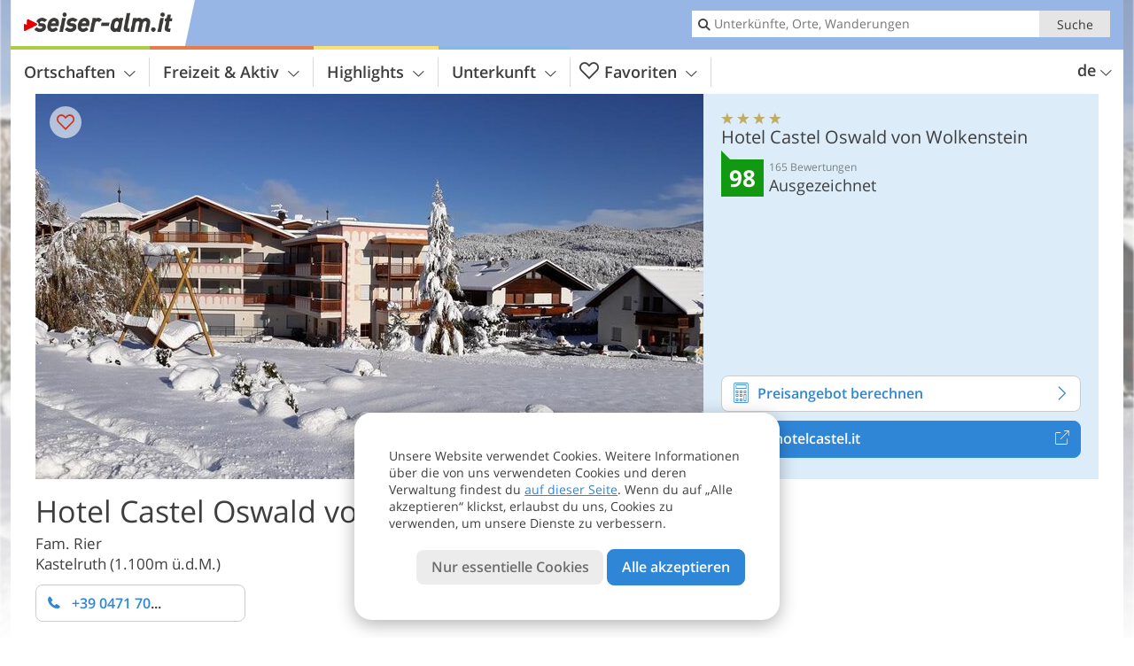

--- FILE ---
content_type: text/html; charset=UTF-8
request_url: https://www.seiser-alm.it/de/seiseralm/kastelruth/kastelruth-dorf/hotel/hotel-castel-oswald-von-wolkenstein/?sid=cGw6MjU2NQ%3D%3D
body_size: 31207
content:
<!DOCTYPE html> <!--[if IE 9]> <html class="no-js lt-ie10 has_side_box is_not_home" lang="de-DE"> <![endif]--> <!--[if gt IE 9]><!--> <html lang="de-DE" class="no-js has_side_box is_not_home"> <!--<![endif]--> <head> <meta http-equiv="Content-Type" content="text/html; charset=utf-8"/> <title>Hotel Castel Oswald von Wolkenstein - Kastelruth - 4 Sterne Hotel - Seiser Alm - Dolomiten, Südtirol</title> <meta id="Viewport" name="viewport" content="width=device-width, initial-scale=1.0, user-scalable=no" /> <meta name="description" content="Sie werden sich wohlfühlen im Hotel Castel**** Oswald von Wolkenstein, welches sich in traumhaft sonniger und ruhiger Lage am Wiesenrand von Kastelruth befindet, nur 4 Gehminuten vom Ortszentrum entfernt. Entspannung pur bieten sowohl die neuen, hellen Zimmer,&#8230;" /> <meta name = "format-detection" content = "telephone=no"> <link rel="alternate" hreflang="de" href="https://www.seiser-alm.it/de/seiseralm/kastelruth/kastelruth-dorf/hotel/hotel-castel-oswald-von-wolkenstein/" /><link rel="alternate" hreflang="it" href="https://www.seiser-alm.it/it/alpe-di-siusi/castelrotto/castelrotto-paese/hotel/hotel-castel-oswald-von-wolkenstein/" /><link rel="alternate" hreflang="en" href="https://www.seiser-alm.it/en/alpe-di-siusi/castelrotto/castelrotto-village/hotel/hotel-castel-oswald-von-wolkenstein/" /> <meta property="og:title" content="Hotel Castel Oswald von Wolkenstein - Kastelruth - 4 Sterne Hotel - Seiser Alm - Dolomiten, Südtirol" /><meta property="og:type" content="article" /><meta property="og:url" content="https://www.seiser-alm.it/de/seiseralm/kastelruth/kastelruth-dorf/hotel/hotel-castel-oswald-von-wolkenstein/" /><meta property="og:image" content="https://images2.seiser-alm.it/images/hotels/754x435/c2c102d30a9b87a8aaecaaac3f82cc32.jpg" /><meta property="og:site_name" content="seiser-alm.it" /><meta property="og:locale" content="de_DE" /><meta property="article:section" content="Hotels" /><meta property="article:tag" content="Ortschaften" /><meta property="article:tag" content="Kastelruth" /><meta property="article:tag" content="Hotel Castel Oswald von Wolkenstein" /><meta property="article:publisher" content="https://www.facebook.com/peer.travel" /><meta property="og:image:width" content="754" /><meta property="og:image:height" content="435" /><meta property="og:description" content="Sie werden sich wohlfühlen im Hotel Castel**** Oswald von Wolkenstein, welches sich in traumhaft sonniger und ruhiger Lage am Wiesenrand von Kastelruth befindet, nur 4 Gehminuten vom Ortszentrum entfernt. Entspannung pur bieten sowohl die neuen, hellen Zimmer, als auch das hauseigene Castel SPA mit seinem Schwimmbad, dem Whirlpool, vier Saunen und einem Kneipp-Becken. Genießen Sie die einzigartige Naturkulisse von der Dachterrasse mit Whirlpool aus… und nicht zuletzt den kulinarischen Verwöhnservice, der die lyrischen Gedanken des Minnesängers Oswald von Wolkenstein in luftig- duftige Gaumenfreuden verwandelt. Ein Nachmittags-Snackbuffet und eine Tee-Ecke gehören zum Service dazu. Herzlich willkommen!" /> <link rel="canonical" href="https://www.suedtirolerland.it/de/suedtirol/seiser-alm/kastelruth/kastelruth-dorf/hotel/hotel-castel-oswald-von-wolkenstein/" /> <meta name="theme-color" content="#97b6e6" /> <base href="/" /> <link type="text/css" href="//css.seiser-alm.it/320_1766479294.css" rel="stylesheet"/> <link type="text/css" href="//css.seiser-alm.it/768_1766479294.css" rel="stylesheet" media="print, screen and (min-width: 768px)" /> <link type="text/css" href="//css.seiser-alm.it/1024_1766479294.css" rel="stylesheet" media="screen and (min-width: 995px)" /> <link type="text/css" href="//css.seiser-alm.it/1200_1766479294.css" rel="stylesheet" media="screen and (min-width: 1220px)" /> <!--[if IE 9]> <link type="text/css" href="//css.seiser-alm.it/iefix_1766479294.css" rel="stylesheet" media="screen" /> <![endif]--> <script type="text/javascript"> function loadScript(scrpt) { var s = document.createElement('SCRIPT'); s.type = 'text/javascript'; s.src = scrpt; document.getElementsByTagName('head')[0].appendChild(s); } loadScript("//js.seiser-alm.it/v_1766479294.js"); !function(){function a(a,c){var d=screen.width,e=d;c&&c.matches?e=768:a.matches&&(e=320);var f=Math.floor(d/e*100)/100,g=b.getElementsByTagName("head")[0],h=b.getElementById("Viewport"),i=b.createElement("meta");i.id="Viewport",i.name="viewport",i.content="width="+e+", initial-scale="+f+", minimum-scale="+f+", maximum-scale="+2*f+", user-scalable=yes",g.removeChild(h)&&g.appendChild(i)}var b=document,c=window;if(b.documentElement.className=b.documentElement.className.split("no-js").join("js"),c.getCssSize=function(){if("matchMedia"in c&&c.matchMedia("(orientation: portrait) and (max-width: 1023px) and (min-device-width: 130mm)").matches)return"ipad-portrait";if(navigator.userAgent.match(/Mobile.*Firefox/i)){if(c.outerWidth<768)return"mobile"}else if(navigator.userAgent.match(/Tablet.*Firefox/i))return c.outerWidth<768?"mobile":c.outerWidth<1024?"ipad-portrait":c.outerWidth<1200?"ipad-landscape":"desktop";switch(b.getElementById("available_width").offsetWidth){case 320:return"mobile";case 738:return"ipad-portrait";case 960:return"ipad-landscape";case 1200:return"desktop"}},"matchMedia"in c)var d=c.matchMedia("(orientation: portrait) and (min-width: 320px) and (max-width: 767px)"),e=c.matchMedia("(min-device-width: 130mm)");d&&d.matches&&a(d,e),c.container=function(){if(b.currentScript)var a=b.currentScript.parentNode;else var c=b.getElementsByTagName("script"),a=c[c.length-1].parentNode;return a},function(){var a=[];c.peerTracker={push:function(b){a.push(b)},get:function(){return a}}}()}(); </script> <link rel="shortcut icon" type="image/x-icon" href="https://www.seiser-alm.it/favicon.ico" /> <link rel="alternate" type="application/rss+xml" title="RSS - Feed" href="/de/feed/" /> <link rel="apple-touch-icon-precomposed" href="https://www.seiser-alm.it/mobile_logo.png" /> </head> <body> <div id="available_width"></div> <div class="backgroundImage"> <div class="background-image-container"> <picture title="Hotel Castel Oswald von Wolkenstein - Kastelruth - 4 Sterne Hotel - Seiser Alm - Dolomiten, Südtirol" width="754" height="435"> <source srcset="//images2.seiser-alm.it/images/hotels/580/c2c102d30a9b87a8aaecaaac3f82cc32.jpg" media="(max-width:1199px)"> <source srcset="//images2.seiser-alm.it/images/hotels/754x435/c2c102d30a9b87a8aaecaaac3f82cc32.jpg" media="(min-width:1200px)"> <img src="//images2.seiser-alm.it/images/hotels/754x435/c2c102d30a9b87a8aaecaaac3f82cc32.jpg" alt="ccdabaaaecaaacfcc" fetchpriority="high" width="754" height="435"/> </picture> </div> <div class="background-blue"></div> </div> 
<div class="content-wrapper-wide">
	<div class="content-wide">
		<div class="main_picture type_hotel color_3" style="position: relative;" itemprop="image" itemscope itemtype="https://schema.org/ImageObject">
			
<picture title="Hotel Castel Oswald von Wolkenstein"  width="754" height="435">
    	<source srcset="//images2.seiser-alm.it/images/hotels/580/c2c102d30a9b87a8aaecaaac3f82cc32.jpg" media="(max-width:767px)">

    <source srcset="//images2.seiser-alm.it/images/hotels/754x435/c2c102d30a9b87a8aaecaaac3f82cc32.jpg" media="(min-width:768px) and (max-width:1199px)">
    <source srcset="//images2.seiser-alm.it/images/hotels/754x435/c2c102d30a9b87a8aaecaaac3f82cc32.jpg" media="(min-width:1200px)">
    <img src="//images2.seiser-alm.it/images/hotels/754x435/c2c102d30a9b87a8aaecaaac3f82cc32.jpg"  alt="Hotel Castel Oswald von Wolkenstein" fetchpriority="high" width="754" height="435"/>
</picture>
							<div class="rainbox" data-title="Hotel Castel Oswald von Wolkenstein"><a href="//images2.seiser-alm.it/images/hotels/org/c2c102d30a9b87a8aaecaaac3f82cc32.jpg" title="Hotel Castel Oswald von Wolkenstein"></a></div>
			                    </div>
	</div>
</div>

<div class="ui-content-wrapper">
	<article class="hotel-info-container" itemscope itemtype="http://schema.org/LodgingBusiness">
		<header>
			<h1>
				<a name="hoteltitle" itemprop="name" content="Hotel Castel Oswald von Wolkenstein">Hotel Castel Oswald von Wolkenstein</a>
				<span class="symbol_box star" title="Hotel 4 Sterne">
					 <span class="icon icon-star"></span>
					 <span class="icon icon-star"></span>
					 <span class="icon icon-star"></span>
					 <span class="icon icon-star"></span>
					 				</span>
				<meta itemprop="image" content="//images2.seiser-alm.it/images/hotels/org/c2c102d30a9b87a8aaecaaac3f82cc32.jpg"/>
				<div class="ui-hidden" itemprop="address" itemscope itemtype="http://schema.org/PostalAddress">
					<meta itemprop="streetAddress" content="Kleinmichlstr. 33" />
					<meta itemprop="postalCode" content="39040" />
					<meta itemprop="addressLocality" content="Kastelruth" />
				</div>
			</h1>
			<div class="hotel-header-btns">
				<div class="ui-grid">
					<div class="ui-cell w-1-2-320 w-1-3-768 w-1-2-1024 w-1-3-1200 phone-button-wrapper">
							<noscript data-url-hits="/de/seiseralm/kastelruth/kastelruth-dorf/hotel/hotel-castel-oswald-von-wolkenstein/">
		<a class="ui-btn color_hotel left-icon phone-button" href="tel:+39 0471 706639">
			<span class="icon-phone-2 left-icon"></span>
			+39 0471 706639
			<span class="txt">Vergiss nicht zu sagen, dass du die Telefonnummer auf seiser-alm.it gefunden hast</span>
		</a>
	</noscript>
	<span class="ui-btn color_hotel left-icon phone-button">
		<span class="icon-phone-2 left-icon"></span>
		<span class="begin">+39 0471 70</span>
	</span>

					</div>
                    				</div>
			</div>
						<p>
				Fam. Rier
									<br>
								<span>
					Kastelruth
										(1.100m ü.d.M.)				</span>
			</p>
		</header>
		<div class="gallery ui-content-wrapper" data-title="Hotel Castel Oswald von Wolkenstein">
    <div class="h_list_container">
        <h3 class="hidden">Bildergalerie: <span>Hotel Castel Oswald von Wolkenstein</span></h3>
        <ul class="h_list">
            

                            
                <li class="g_item item-map item-1">
                    <a href="/external/map/?lang_id=1&amp;encoded=bU9iaj1Ib3RlbD4xNzk3fHxvcGVuTWFya2VyPTE%3D" title="Karte: Hotel Castel Oswald von Wolkenstein" data-rainbox-type="map">
                        
<picture title="Karte: Hotel Castel Oswald von Wolkenstein"  width="219" height="169">
    	<source srcset="/external/staticmap/winter/100x100/?encoded=bU9iaj1Ib3RlbD4xNzk3fHxvcGVuTWFya2VyPTE%3D" media="(max-width:767px)">

    <source srcset="/external/staticmap/winter/222x171/?encoded=bU9iaj1Ib3RlbD4xNzk3fHxvcGVuTWFya2VyPTE%3D" media="(min-width:768px) and (max-width:1199px)">
    <source srcset="/external/staticmap/winter/219x169/?encoded=bU9iaj1Ib3RlbD4xNzk3fHxvcGVuTWFya2VyPTE%3D" media="(min-width:1200px)">
    <img src="/external/staticmap/winter/219x169/?encoded=bU9iaj1Ib3RlbD4xNzk3fHxvcGVuTWFya2VyPTE%3D"  alt="Karte: Hotel Castel Oswald von Wolkenstein" loading="lazy" width="219" height="169"/>
</picture>
                        <span class="map-shadow">Karte</span>
                        <span class="shadow-title">Karte öffnen</span>
                    </a>
                </li>
                                                
                            
                <li class="g_item item-2">
                    <a href="//images2.seiser-alm.it/images/hotels/gallery/org/1797_24012025628017824013613065321598.jpg" title="Hotel Castel Oswald von Wolkenstein">
                                                
<picture title="hotel castel"  width="171" height="171">
    	<source srcset="//images2.seiser-alm.it/images/hotels/gallery/100x100/1797_24012025628017824013613065321598.jpg" media="(max-width:767px)">

    <source srcset="//images2.seiser-alm.it/images/hotels/gallery/171x171/1797_24012025628017824013613065321598.jpg" media="(min-width:768px) and (max-width:1199px)">
    <source srcset="//images2.seiser-alm.it/images/hotels/gallery/171x171/1797_24012025628017824013613065321598.jpg" media="(min-width:1200px)">
    <img src="//images2.seiser-alm.it/images/hotels/gallery/171x171/1797_24012025628017824013613065321598.jpg"  alt="" loading="lazy" width="171" height="171"/>
</picture>
                    </a>
                                            <span class="img_desc hidden">
				<a href="https://www.seiser-alm.it/redirect/de/clicks/?id=1797&#038;display=gallery&#038;ref=m&#038;sid=cGw6MjU2NQ==" class="homeurl pk_external short" rel="nofollow" target="_blank"><span class="dotted">www.hotelcastel.it</span><span class="icon-external"></span></a>
<br />hotel castel
			</span>
                                    </li>
                            
                <li class="g_item item-3">
                    <a href="//images2.seiser-alm.it/images/hotels/gallery/org/1797_24012025628013839974967226343050.jpg" title="Hotel Castel Oswald von Wolkenstein">
                                                
<picture title="hotel castel"  width="171" height="171">
    	<source srcset="//images2.seiser-alm.it/images/hotels/gallery/100x100/1797_24012025628013839974967226343050.jpg" media="(max-width:767px)">

    <source srcset="//images2.seiser-alm.it/images/hotels/gallery/171x171/1797_24012025628013839974967226343050.jpg" media="(min-width:768px) and (max-width:1199px)">
    <source srcset="//images2.seiser-alm.it/images/hotels/gallery/171x171/1797_24012025628013839974967226343050.jpg" media="(min-width:1200px)">
    <img src="//images2.seiser-alm.it/images/hotels/gallery/171x171/1797_24012025628013839974967226343050.jpg"  alt="" loading="lazy" width="171" height="171"/>
</picture>
                    </a>
                                            <span class="img_desc hidden">
				<a href="https://www.seiser-alm.it/redirect/de/clicks/?id=1797&#038;display=gallery&#038;ref=m&#038;sid=cGw6MjU2NQ==" class="homeurl pk_external short" rel="nofollow" target="_blank"><span class="dotted">www.hotelcastel.it</span><span class="icon-external"></span></a>
<br />hotel castel
			</span>
                                    </li>
                            
                <li class="g_item item-4">
                    <a href="//images2.seiser-alm.it/images/hotels/gallery/org/1797_24012025628019134422001025546984.jpg" title="Hotel Castel Oswald von Wolkenstein">
                                                
<picture title="hotel castel"  width="171" height="171">
    	<source srcset="//images2.seiser-alm.it/images/hotels/gallery/100x100/1797_24012025628019134422001025546984.jpg" media="(max-width:767px)">

    <source srcset="//images2.seiser-alm.it/images/hotels/gallery/171x171/1797_24012025628019134422001025546984.jpg" media="(min-width:768px) and (max-width:1199px)">
    <source srcset="//images2.seiser-alm.it/images/hotels/gallery/171x171/1797_24012025628019134422001025546984.jpg" media="(min-width:1200px)">
    <img src="//images2.seiser-alm.it/images/hotels/gallery/171x171/1797_24012025628019134422001025546984.jpg"  alt="" loading="lazy" width="171" height="171"/>
</picture>
                    </a>
                                            <span class="img_desc hidden">
				<a href="https://www.seiser-alm.it/redirect/de/clicks/?id=1797&#038;display=gallery&#038;ref=m&#038;sid=cGw6MjU2NQ==" class="homeurl pk_external short" rel="nofollow" target="_blank"><span class="dotted">www.hotelcastel.it</span><span class="icon-external"></span></a>
<br />hotel castel
			</span>
                                    </li>
                            
                <li class="g_item item-5">
                    <a href="//images2.seiser-alm.it/images/hotels/gallery/org/1797_24012025628015929778457644750597.jpg" title="Hotel Castel Oswald von Wolkenstein">
                                                
<picture title="hotel castel"  width="171" height="171">
    	<source srcset="//images2.seiser-alm.it/images/hotels/gallery/100x100/1797_24012025628015929778457644750597.jpg" media="(max-width:767px)">

    <source srcset="//images2.seiser-alm.it/images/hotels/gallery/171x171/1797_24012025628015929778457644750597.jpg" media="(min-width:768px) and (max-width:1199px)">
    <source srcset="//images2.seiser-alm.it/images/hotels/gallery/171x171/1797_24012025628015929778457644750597.jpg" media="(min-width:1200px)">
    <img src="//images2.seiser-alm.it/images/hotels/gallery/171x171/1797_24012025628015929778457644750597.jpg"  alt="" loading="lazy" width="171" height="171"/>
</picture>
                    </a>
                                            <span class="img_desc hidden">
				<a href="https://www.seiser-alm.it/redirect/de/clicks/?id=1797&#038;display=gallery&#038;ref=m&#038;sid=cGw6MjU2NQ==" class="homeurl pk_external short" rel="nofollow" target="_blank"><span class="dotted">www.hotelcastel.it</span><span class="icon-external"></span></a>
<br />hotel castel
			</span>
                                    </li>
                            
                <li class="g_item item-6">
                    <a href="//images2.seiser-alm.it/images/hotels/gallery/org/1797_24012025628018380331893202049874.jpg" title="Hotel Castel Oswald von Wolkenstein">
                                                
<picture title="Hotel castel oswald von Wolkenstein"  width="171" height="171">
    	<source srcset="//images2.seiser-alm.it/images/hotels/gallery/100x100/1797_24012025628018380331893202049874.jpg" media="(max-width:767px)">

    <source srcset="//images2.seiser-alm.it/images/hotels/gallery/171x171/1797_24012025628018380331893202049874.jpg" media="(min-width:768px) and (max-width:1199px)">
    <source srcset="//images2.seiser-alm.it/images/hotels/gallery/171x171/1797_24012025628018380331893202049874.jpg" media="(min-width:1200px)">
    <img src="//images2.seiser-alm.it/images/hotels/gallery/171x171/1797_24012025628018380331893202049874.jpg"  alt="" loading="lazy" width="171" height="171"/>
</picture>
                    </a>
                                            <span class="img_desc hidden">
				<a href="https://www.seiser-alm.it/redirect/de/clicks/?id=1797&#038;display=gallery&#038;ref=m&#038;sid=cGw6MjU2NQ==" class="homeurl pk_external short" rel="nofollow" target="_blank"><span class="dotted">www.hotelcastel.it</span><span class="icon-external"></span></a>
<br />Hotel castel oswald von Wolkenstein
			</span>
                                    </li>
                            
                <li class="g_item item-7">
                    <a href="//images2.seiser-alm.it/images/hotels/gallery/org/1797_24012025628011868903448266964127.jpg" title="Hotel Castel Oswald von Wolkenstein">
                                                
<picture title="Hotel castel oswald von Wolkenstein"  width="171" height="171">
    	<source srcset="//images2.seiser-alm.it/images/hotels/gallery/100x100/1797_24012025628011868903448266964127.jpg" media="(max-width:767px)">

    <source srcset="//images2.seiser-alm.it/images/hotels/gallery/171x171/1797_24012025628011868903448266964127.jpg" media="(min-width:768px) and (max-width:1199px)">
    <source srcset="//images2.seiser-alm.it/images/hotels/gallery/171x171/1797_24012025628011868903448266964127.jpg" media="(min-width:1200px)">
    <img src="//images2.seiser-alm.it/images/hotels/gallery/171x171/1797_24012025628011868903448266964127.jpg"  alt="" loading="lazy" width="171" height="171"/>
</picture>
                    </a>
                                            <span class="img_desc hidden">
				<a href="https://www.seiser-alm.it/redirect/de/clicks/?id=1797&#038;display=gallery&#038;ref=m&#038;sid=cGw6MjU2NQ==" class="homeurl pk_external short" rel="nofollow" target="_blank"><span class="dotted">www.hotelcastel.it</span><span class="icon-external"></span></a>
<br />Hotel castel oswald von Wolkenstein
			</span>
                                    </li>
                            
                <li class="g_item item-8">
                    <a href="//images2.seiser-alm.it/images/hotels/gallery/org/1797_24012025628011298578653741657272.jpg" title="Hotel Castel Oswald von Wolkenstein">
                                                
<picture title="hotel Castel"  width="171" height="171">
    	<source srcset="//images2.seiser-alm.it/images/hotels/gallery/100x100/1797_24012025628011298578653741657272.jpg" media="(max-width:767px)">

    <source srcset="//images2.seiser-alm.it/images/hotels/gallery/171x171/1797_24012025628011298578653741657272.jpg" media="(min-width:768px) and (max-width:1199px)">
    <source srcset="//images2.seiser-alm.it/images/hotels/gallery/171x171/1797_24012025628011298578653741657272.jpg" media="(min-width:1200px)">
    <img src="//images2.seiser-alm.it/images/hotels/gallery/171x171/1797_24012025628011298578653741657272.jpg"  alt="" loading="lazy" width="171" height="171"/>
</picture>
                    </a>
                                            <span class="img_desc hidden">
				<a href="https://www.seiser-alm.it/redirect/de/clicks/?id=1797&#038;display=gallery&#038;ref=m&#038;sid=cGw6MjU2NQ==" class="homeurl pk_external short" rel="nofollow" target="_blank"><span class="dotted">www.hotelcastel.it</span><span class="icon-external"></span></a>
<br />hotel Castel
			</span>
                                    </li>
                            
                <li class="g_item item-9">
                    <a href="//images2.seiser-alm.it/images/hotels/gallery/org/1797_24012025628016016545333322123708.jpg" title="Hotel Castel Oswald von Wolkenstein">
                                                
<picture title="hotel Castel"  width="171" height="171">
    	<source srcset="//images2.seiser-alm.it/images/hotels/gallery/100x100/1797_24012025628016016545333322123708.jpg" media="(max-width:767px)">

    <source srcset="//images2.seiser-alm.it/images/hotels/gallery/171x171/1797_24012025628016016545333322123708.jpg" media="(min-width:768px) and (max-width:1199px)">
    <source srcset="//images2.seiser-alm.it/images/hotels/gallery/171x171/1797_24012025628016016545333322123708.jpg" media="(min-width:1200px)">
    <img src="//images2.seiser-alm.it/images/hotels/gallery/171x171/1797_24012025628016016545333322123708.jpg"  alt="" loading="lazy" width="171" height="171"/>
</picture>
                    </a>
                                            <span class="img_desc hidden">
				<a href="https://www.seiser-alm.it/redirect/de/clicks/?id=1797&#038;display=gallery&#038;ref=m&#038;sid=cGw6MjU2NQ==" class="homeurl pk_external short" rel="nofollow" target="_blank"><span class="dotted">www.hotelcastel.it</span><span class="icon-external"></span></a>
<br />hotel Castel
			</span>
                                    </li>
                            
                <li class="g_item item-10">
                    <a href="//images2.seiser-alm.it/images/hotels/gallery/org/1797_24012025628016656617180337179518.jpg" title="Hotel Castel Oswald von Wolkenstein">
                                                
<picture title="hotel Castel"  width="171" height="171">
    	<source srcset="//images2.seiser-alm.it/images/hotels/gallery/100x100/1797_24012025628016656617180337179518.jpg" media="(max-width:767px)">

    <source srcset="//images2.seiser-alm.it/images/hotels/gallery/171x171/1797_24012025628016656617180337179518.jpg" media="(min-width:768px) and (max-width:1199px)">
    <source srcset="//images2.seiser-alm.it/images/hotels/gallery/171x171/1797_24012025628016656617180337179518.jpg" media="(min-width:1200px)">
    <img src="//images2.seiser-alm.it/images/hotels/gallery/171x171/1797_24012025628016656617180337179518.jpg"  alt="" loading="lazy" width="171" height="171"/>
</picture>
                    </a>
                                            <span class="img_desc hidden">
				<a href="https://www.seiser-alm.it/redirect/de/clicks/?id=1797&#038;display=gallery&#038;ref=m&#038;sid=cGw6MjU2NQ==" class="homeurl pk_external short" rel="nofollow" target="_blank"><span class="dotted">www.hotelcastel.it</span><span class="icon-external"></span></a>
<br />hotel Castel
			</span>
                                    </li>
                                                    
                <li class="g_item item-11">
                    <a href="//images2.seiser-alm.it/images/hotels/gallery/org/1797_24012025625425213438306526939458.jpg" title="Hotel Castel Oswald von Wolkenstein">
                                                
<picture title="Hotel Castel Oswald von Wolkenstein"  width="171" height="171">
    	<source srcset="//images2.seiser-alm.it/images/hotels/gallery/100x100/1797_24012025625425213438306526939458.jpg" media="(max-width:767px)">

    <source srcset="//images2.seiser-alm.it/images/hotels/gallery/171x171/1797_24012025625425213438306526939458.jpg" media="(min-width:768px) and (max-width:1199px)">
    <source srcset="//images2.seiser-alm.it/images/hotels/gallery/171x171/1797_24012025625425213438306526939458.jpg" media="(min-width:1200px)">
    <img src="//images2.seiser-alm.it/images/hotels/gallery/171x171/1797_24012025625425213438306526939458.jpg"  alt="" loading="lazy" width="171" height="171"/>
</picture>
                    </a>
                                            <span class="img_desc hidden">
                                <a href="https://www.seiser-alm.it/redirect/de/clicks/?id=1797&#038;display=gallery&#038;ref=m&#038;sid=cGw6MjU2NQ==" class="homeurl pk_external short" rel="nofollow" target="_blank"><span class="dotted">www.hotelcastel.it</span><span class="icon-external"></span></a>
<br />Hotel Castel Oswald von Wolkenstein
                        </span>
                                    </li>
                            
                <li class="g_item item-12">
                    <a href="//images2.seiser-alm.it/images/hotels/gallery/org/1797_24012025625426891358964962560255.jpg" title="Hotel Castel Oswald von Wolkenstein">
                                                
<picture title="Hotel Castel Oswald von Wolkenstein"  width="171" height="171">
    	<source srcset="//images2.seiser-alm.it/images/hotels/gallery/100x100/1797_24012025625426891358964962560255.jpg" media="(max-width:767px)">

    <source srcset="//images2.seiser-alm.it/images/hotels/gallery/171x171/1797_24012025625426891358964962560255.jpg" media="(min-width:768px) and (max-width:1199px)">
    <source srcset="//images2.seiser-alm.it/images/hotels/gallery/171x171/1797_24012025625426891358964962560255.jpg" media="(min-width:1200px)">
    <img src="//images2.seiser-alm.it/images/hotels/gallery/171x171/1797_24012025625426891358964962560255.jpg"  alt="" loading="lazy" width="171" height="171"/>
</picture>
                    </a>
                                            <span class="img_desc hidden">
                                <a href="https://www.seiser-alm.it/redirect/de/clicks/?id=1797&#038;display=gallery&#038;ref=m&#038;sid=cGw6MjU2NQ==" class="homeurl pk_external short" rel="nofollow" target="_blank"><span class="dotted">www.hotelcastel.it</span><span class="icon-external"></span></a>
<br />Hotel Castel Oswald von Wolkenstein
                        </span>
                                    </li>
                            
                <li class="g_item item-13">
                    <a href="//images2.seiser-alm.it/images/hotels/gallery/org/1797_22062021144044848628249177660633.jpg" title="Hotel Castel Oswald von Wolkenstein">
                                                
<picture  width="171" height="171">
    	<source srcset="//images2.seiser-alm.it/images/hotels/gallery/100x100/1797_22062021144044848628249177660633.jpg" media="(max-width:767px)">

    <source srcset="//images2.seiser-alm.it/images/hotels/gallery/171x171/1797_22062021144044848628249177660633.jpg" media="(min-width:768px) and (max-width:1199px)">
    <source srcset="//images2.seiser-alm.it/images/hotels/gallery/171x171/1797_22062021144044848628249177660633.jpg" media="(min-width:1200px)">
    <img src="//images2.seiser-alm.it/images/hotels/gallery/171x171/1797_22062021144044848628249177660633.jpg"  alt="" loading="lazy" width="171" height="171"/>
</picture>
                    </a>
                                            <span class="img_desc hidden">
                                <a href="https://www.seiser-alm.it/redirect/de/clicks/?id=1797&#038;display=gallery&#038;ref=m&#038;sid=cGw6MjU2NQ==" class="homeurl pk_external short" rel="nofollow" target="_blank"><span class="dotted">www.hotelcastel.it</span><span class="icon-external"></span></a>
<br />
                        </span>
                                    </li>
                            
                <li class="g_item item-14">
                    <a href="//images2.seiser-alm.it/images/hotels/gallery/org/1797_22062021147502379298533336983906.jpg" title="Hotel Castel Oswald von Wolkenstein">
                                                
<picture  width="171" height="171">
    	<source srcset="//images2.seiser-alm.it/images/hotels/gallery/100x100/1797_22062021147502379298533336983906.jpg" media="(max-width:767px)">

    <source srcset="//images2.seiser-alm.it/images/hotels/gallery/171x171/1797_22062021147502379298533336983906.jpg" media="(min-width:768px) and (max-width:1199px)">
    <source srcset="//images2.seiser-alm.it/images/hotels/gallery/171x171/1797_22062021147502379298533336983906.jpg" media="(min-width:1200px)">
    <img src="//images2.seiser-alm.it/images/hotels/gallery/171x171/1797_22062021147502379298533336983906.jpg"  alt="" loading="lazy" width="171" height="171"/>
</picture>
                    </a>
                                            <span class="img_desc hidden">
                                <a href="https://www.seiser-alm.it/redirect/de/clicks/?id=1797&#038;display=gallery&#038;ref=m&#038;sid=cGw6MjU2NQ==" class="homeurl pk_external short" rel="nofollow" target="_blank"><span class="dotted">www.hotelcastel.it</span><span class="icon-external"></span></a>
<br />
                        </span>
                                    </li>
                            
                <li class="g_item item-15">
                    <a href="//images2.seiser-alm.it/images/hotels/gallery/org/1797_22062021144047760203952315466514.jpg" title="Hotel Castel Oswald von Wolkenstein">
                                                
<picture  width="171" height="171">
    	<source srcset="//images2.seiser-alm.it/images/hotels/gallery/100x100/1797_22062021144047760203952315466514.jpg" media="(max-width:767px)">

    <source srcset="//images2.seiser-alm.it/images/hotels/gallery/171x171/1797_22062021144047760203952315466514.jpg" media="(min-width:768px) and (max-width:1199px)">
    <source srcset="//images2.seiser-alm.it/images/hotels/gallery/171x171/1797_22062021144047760203952315466514.jpg" media="(min-width:1200px)">
    <img src="//images2.seiser-alm.it/images/hotels/gallery/171x171/1797_22062021144047760203952315466514.jpg"  alt="" loading="lazy" width="171" height="171"/>
</picture>
                    </a>
                                            <span class="img_desc hidden">
                                <a href="https://www.seiser-alm.it/redirect/de/clicks/?id=1797&#038;display=gallery&#038;ref=m&#038;sid=cGw6MjU2NQ==" class="homeurl pk_external short" rel="nofollow" target="_blank"><span class="dotted">www.hotelcastel.it</span><span class="icon-external"></span></a>
<br />
                        </span>
                                    </li>
                            
                <li class="g_item item-16">
                    <a href="//images2.seiser-alm.it/images/hotels/gallery/org/1797_22062021144046560776409363580587.jpg" title="Hotel Castel Oswald von Wolkenstein">
                                                
<picture  width="171" height="171">
    	<source srcset="//images2.seiser-alm.it/images/hotels/gallery/100x100/1797_22062021144046560776409363580587.jpg" media="(max-width:767px)">

    <source srcset="//images2.seiser-alm.it/images/hotels/gallery/171x171/1797_22062021144046560776409363580587.jpg" media="(min-width:768px) and (max-width:1199px)">
    <source srcset="//images2.seiser-alm.it/images/hotels/gallery/171x171/1797_22062021144046560776409363580587.jpg" media="(min-width:1200px)">
    <img src="//images2.seiser-alm.it/images/hotels/gallery/171x171/1797_22062021144046560776409363580587.jpg"  alt="" loading="lazy" width="171" height="171"/>
</picture>
                    </a>
                                            <span class="img_desc hidden">
                                <a href="https://www.seiser-alm.it/redirect/de/clicks/?id=1797&#038;display=gallery&#038;ref=m&#038;sid=cGw6MjU2NQ==" class="homeurl pk_external short" rel="nofollow" target="_blank"><span class="dotted">www.hotelcastel.it</span><span class="icon-external"></span></a>
<br />
                        </span>
                                    </li>
                            
                <li class="g_item item-17">
                    <a href="//images2.seiser-alm.it/images/hotels/gallery/org/1797_22062021144046091033946088475939.jpg" title="Hotel Castel Oswald von Wolkenstein">
                                                
<picture  width="171" height="171">
    	<source srcset="//images2.seiser-alm.it/images/hotels/gallery/100x100/1797_22062021144046091033946088475939.jpg" media="(max-width:767px)">

    <source srcset="//images2.seiser-alm.it/images/hotels/gallery/171x171/1797_22062021144046091033946088475939.jpg" media="(min-width:768px) and (max-width:1199px)">
    <source srcset="//images2.seiser-alm.it/images/hotels/gallery/171x171/1797_22062021144046091033946088475939.jpg" media="(min-width:1200px)">
    <img src="//images2.seiser-alm.it/images/hotels/gallery/171x171/1797_22062021144046091033946088475939.jpg"  alt="" loading="lazy" width="171" height="171"/>
</picture>
                    </a>
                                            <span class="img_desc hidden">
                                <a href="https://www.seiser-alm.it/redirect/de/clicks/?id=1797&#038;display=gallery&#038;ref=m&#038;sid=cGw6MjU2NQ==" class="homeurl pk_external short" rel="nofollow" target="_blank"><span class="dotted">www.hotelcastel.it</span><span class="icon-external"></span></a>
<br />
                        </span>
                                    </li>
                            
                <li class="g_item item-18">
                    <a href="//images2.seiser-alm.it/images/hotels/gallery/org/1797_22062021144042842004079634331799.jpg" title="Hotel Castel Oswald von Wolkenstein">
                                                
<picture  width="171" height="171">
    	<source srcset="//images2.seiser-alm.it/images/hotels/gallery/100x100/1797_22062021144042842004079634331799.jpg" media="(max-width:767px)">

    <source srcset="//images2.seiser-alm.it/images/hotels/gallery/171x171/1797_22062021144042842004079634331799.jpg" media="(min-width:768px) and (max-width:1199px)">
    <source srcset="//images2.seiser-alm.it/images/hotels/gallery/171x171/1797_22062021144042842004079634331799.jpg" media="(min-width:1200px)">
    <img src="//images2.seiser-alm.it/images/hotels/gallery/171x171/1797_22062021144042842004079634331799.jpg"  alt="" loading="lazy" width="171" height="171"/>
</picture>
                    </a>
                                            <span class="img_desc hidden">
                                <a href="https://www.seiser-alm.it/redirect/de/clicks/?id=1797&#038;display=gallery&#038;ref=m&#038;sid=cGw6MjU2NQ==" class="homeurl pk_external short" rel="nofollow" target="_blank"><span class="dotted">www.hotelcastel.it</span><span class="icon-external"></span></a>
<br />
                        </span>
                                    </li>
                            
                <li class="g_item item-19">
                    <a href="//images2.seiser-alm.it/images/hotels/gallery/org/1797_22062021146592337001392485618708.jpg" title="Hotel Castel Oswald von Wolkenstein">
                                                
<picture  width="171" height="171">
    	<source srcset="//images2.seiser-alm.it/images/hotels/gallery/100x100/1797_22062021146592337001392485618708.jpg" media="(max-width:767px)">

    <source srcset="//images2.seiser-alm.it/images/hotels/gallery/171x171/1797_22062021146592337001392485618708.jpg" media="(min-width:768px) and (max-width:1199px)">
    <source srcset="//images2.seiser-alm.it/images/hotels/gallery/171x171/1797_22062021146592337001392485618708.jpg" media="(min-width:1200px)">
    <img src="//images2.seiser-alm.it/images/hotels/gallery/171x171/1797_22062021146592337001392485618708.jpg"  alt="" loading="lazy" width="171" height="171"/>
</picture>
                    </a>
                                            <span class="img_desc hidden">
                                <a href="https://www.seiser-alm.it/redirect/de/clicks/?id=1797&#038;display=gallery&#038;ref=m&#038;sid=cGw6MjU2NQ==" class="homeurl pk_external short" rel="nofollow" target="_blank"><span class="dotted">www.hotelcastel.it</span><span class="icon-external"></span></a>
<br />
                        </span>
                                    </li>
                            
                <li class="g_item item-20">
                    <a href="//images2.seiser-alm.it/images/hotels/gallery/org/1797_22062021146597446656588812803945.jpg" title="Hotel Castel Oswald von Wolkenstein">
                                                
<picture  width="171" height="171">
    	<source srcset="//images2.seiser-alm.it/images/hotels/gallery/100x100/1797_22062021146597446656588812803945.jpg" media="(max-width:767px)">

    <source srcset="//images2.seiser-alm.it/images/hotels/gallery/171x171/1797_22062021146597446656588812803945.jpg" media="(min-width:768px) and (max-width:1199px)">
    <source srcset="//images2.seiser-alm.it/images/hotels/gallery/171x171/1797_22062021146597446656588812803945.jpg" media="(min-width:1200px)">
    <img src="//images2.seiser-alm.it/images/hotels/gallery/171x171/1797_22062021146597446656588812803945.jpg"  alt="" loading="lazy" width="171" height="171"/>
</picture>
                    </a>
                                            <span class="img_desc hidden">
                                <a href="https://www.seiser-alm.it/redirect/de/clicks/?id=1797&#038;display=gallery&#038;ref=m&#038;sid=cGw6MjU2NQ==" class="homeurl pk_external short" rel="nofollow" target="_blank"><span class="dotted">www.hotelcastel.it</span><span class="icon-external"></span></a>
<br />
                        </span>
                                    </li>
                            
                <li class="g_item item-21">
                    <a href="//images2.seiser-alm.it/images/hotels/gallery/org/1797_22062021146592997955943796083627.jpg" title="Hotel Castel Oswald von Wolkenstein">
                                                
<picture  width="171" height="171">
    	<source srcset="//images2.seiser-alm.it/images/hotels/gallery/100x100/1797_22062021146592997955943796083627.jpg" media="(max-width:767px)">

    <source srcset="//images2.seiser-alm.it/images/hotels/gallery/171x171/1797_22062021146592997955943796083627.jpg" media="(min-width:768px) and (max-width:1199px)">
    <source srcset="//images2.seiser-alm.it/images/hotels/gallery/171x171/1797_22062021146592997955943796083627.jpg" media="(min-width:1200px)">
    <img src="//images2.seiser-alm.it/images/hotels/gallery/171x171/1797_22062021146592997955943796083627.jpg"  alt="" loading="lazy" width="171" height="171"/>
</picture>
                    </a>
                                            <span class="img_desc hidden">
                                <a href="https://www.seiser-alm.it/redirect/de/clicks/?id=1797&#038;display=gallery&#038;ref=m&#038;sid=cGw6MjU2NQ==" class="homeurl pk_external short" rel="nofollow" target="_blank"><span class="dotted">www.hotelcastel.it</span><span class="icon-external"></span></a>
<br />
                        </span>
                                    </li>
                            
                <li class="g_item item-22">
                    <a href="//images2.seiser-alm.it/images/hotels/gallery/org/1797_22062021146597989200702142046607.jpg" title="Hotel Castel Oswald von Wolkenstein">
                                                
<picture  width="171" height="171">
    	<source srcset="//images2.seiser-alm.it/images/hotels/gallery/100x100/1797_22062021146597989200702142046607.jpg" media="(max-width:767px)">

    <source srcset="//images2.seiser-alm.it/images/hotels/gallery/171x171/1797_22062021146597989200702142046607.jpg" media="(min-width:768px) and (max-width:1199px)">
    <source srcset="//images2.seiser-alm.it/images/hotels/gallery/171x171/1797_22062021146597989200702142046607.jpg" media="(min-width:1200px)">
    <img src="//images2.seiser-alm.it/images/hotels/gallery/171x171/1797_22062021146597989200702142046607.jpg"  alt="" loading="lazy" width="171" height="171"/>
</picture>
                    </a>
                                            <span class="img_desc hidden">
                                <a href="https://www.seiser-alm.it/redirect/de/clicks/?id=1797&#038;display=gallery&#038;ref=m&#038;sid=cGw6MjU2NQ==" class="homeurl pk_external short" rel="nofollow" target="_blank"><span class="dotted">www.hotelcastel.it</span><span class="icon-external"></span></a>
<br />
                        </span>
                                    </li>
                            
                <li class="g_item item-23">
                    <a href="//images2.seiser-alm.it/images/hotels/gallery/org/1797_22062021144041817134181904025861.jpg" title="Hotel Castel Oswald von Wolkenstein">
                                                
<picture  width="171" height="171">
    	<source srcset="//images2.seiser-alm.it/images/hotels/gallery/100x100/1797_22062021144041817134181904025861.jpg" media="(max-width:767px)">

    <source srcset="//images2.seiser-alm.it/images/hotels/gallery/171x171/1797_22062021144041817134181904025861.jpg" media="(min-width:768px) and (max-width:1199px)">
    <source srcset="//images2.seiser-alm.it/images/hotels/gallery/171x171/1797_22062021144041817134181904025861.jpg" media="(min-width:1200px)">
    <img src="//images2.seiser-alm.it/images/hotels/gallery/171x171/1797_22062021144041817134181904025861.jpg"  alt="" loading="lazy" width="171" height="171"/>
</picture>
                    </a>
                                            <span class="img_desc hidden">
                                <a href="https://www.seiser-alm.it/redirect/de/clicks/?id=1797&#038;display=gallery&#038;ref=m&#038;sid=cGw6MjU2NQ==" class="homeurl pk_external short" rel="nofollow" target="_blank"><span class="dotted">www.hotelcastel.it</span><span class="icon-external"></span></a>
<br />
                        </span>
                                    </li>
                            
                <li class="g_item item-24">
                    <a href="//images2.seiser-alm.it/images/hotels/gallery/org/1797_24012025632065533338059533322009.jpg" title="Hotel Castel Oswald von Wolkenstein">
                                                
<picture title="hotel Castel"  width="171" height="171">
    	<source srcset="//images2.seiser-alm.it/images/hotels/gallery/100x100/1797_24012025632065533338059533322009.jpg" media="(max-width:767px)">

    <source srcset="//images2.seiser-alm.it/images/hotels/gallery/171x171/1797_24012025632065533338059533322009.jpg" media="(min-width:768px) and (max-width:1199px)">
    <source srcset="//images2.seiser-alm.it/images/hotels/gallery/171x171/1797_24012025632065533338059533322009.jpg" media="(min-width:1200px)">
    <img src="//images2.seiser-alm.it/images/hotels/gallery/171x171/1797_24012025632065533338059533322009.jpg"  alt="" loading="lazy" width="171" height="171"/>
</picture>
                    </a>
                                            <span class="img_desc hidden">
                                <a href="https://www.seiser-alm.it/redirect/de/clicks/?id=1797&#038;display=gallery&#038;ref=m&#038;sid=cGw6MjU2NQ==" class="homeurl pk_external short" rel="nofollow" target="_blank"><span class="dotted">www.hotelcastel.it</span><span class="icon-external"></span></a>
<br />hotel Castel
                        </span>
                                    </li>
                            
                <li class="g_item item-25">
                    <a href="//images2.seiser-alm.it/images/hotels/gallery/org/1797_28012020857463810682868355563521.jpg" title="Hotel Castel Oswald von Wolkenstein">
                                                
<picture  width="171" height="171">
    	<source srcset="//images2.seiser-alm.it/images/hotels/gallery/100x100/1797_28012020857463810682868355563521.jpg" media="(max-width:767px)">

    <source srcset="//images2.seiser-alm.it/images/hotels/gallery/171x171/1797_28012020857463810682868355563521.jpg" media="(min-width:768px) and (max-width:1199px)">
    <source srcset="//images2.seiser-alm.it/images/hotels/gallery/171x171/1797_28012020857463810682868355563521.jpg" media="(min-width:1200px)">
    <img src="//images2.seiser-alm.it/images/hotels/gallery/171x171/1797_28012020857463810682868355563521.jpg"  alt="" loading="lazy" width="171" height="171"/>
</picture>
                    </a>
                                            <span class="img_desc hidden">
                                <a href="https://www.seiser-alm.it/redirect/de/clicks/?id=1797&#038;display=gallery&#038;ref=m&#038;sid=cGw6MjU2NQ==" class="homeurl pk_external short" rel="nofollow" target="_blank"><span class="dotted">www.hotelcastel.it</span><span class="icon-external"></span></a>
<br />
                        </span>
                                    </li>
                            
                <li class="g_item item-26">
                    <a href="//images2.seiser-alm.it/images/hotels/gallery/org/1797_24012025632065574565179877381913.jpg" title="Hotel Castel Oswald von Wolkenstein">
                                                
<picture title="hotel Castel"  width="171" height="171">
    	<source srcset="//images2.seiser-alm.it/images/hotels/gallery/100x100/1797_24012025632065574565179877381913.jpg" media="(max-width:767px)">

    <source srcset="//images2.seiser-alm.it/images/hotels/gallery/171x171/1797_24012025632065574565179877381913.jpg" media="(min-width:768px) and (max-width:1199px)">
    <source srcset="//images2.seiser-alm.it/images/hotels/gallery/171x171/1797_24012025632065574565179877381913.jpg" media="(min-width:1200px)">
    <img src="//images2.seiser-alm.it/images/hotels/gallery/171x171/1797_24012025632065574565179877381913.jpg"  alt="" loading="lazy" width="171" height="171"/>
</picture>
                    </a>
                                            <span class="img_desc hidden">
                                <a href="https://www.seiser-alm.it/redirect/de/clicks/?id=1797&#038;display=gallery&#038;ref=m&#038;sid=cGw6MjU2NQ==" class="homeurl pk_external short" rel="nofollow" target="_blank"><span class="dotted">www.hotelcastel.it</span><span class="icon-external"></span></a>
<br />hotel Castel
                        </span>
                                    </li>
                            
                <li class="g_item item-27">
                    <a href="//images2.seiser-alm.it/images/hotels/gallery/org/1797_24012025633413231796665997315589.jpg" title="Hotel Castel Oswald von Wolkenstein">
                                                
<picture title="hotel Castel"  width="171" height="171">
    	<source srcset="//images2.seiser-alm.it/images/hotels/gallery/100x100/1797_24012025633413231796665997315589.jpg" media="(max-width:767px)">

    <source srcset="//images2.seiser-alm.it/images/hotels/gallery/171x171/1797_24012025633413231796665997315589.jpg" media="(min-width:768px) and (max-width:1199px)">
    <source srcset="//images2.seiser-alm.it/images/hotels/gallery/171x171/1797_24012025633413231796665997315589.jpg" media="(min-width:1200px)">
    <img src="//images2.seiser-alm.it/images/hotels/gallery/171x171/1797_24012025633413231796665997315589.jpg"  alt="" loading="lazy" width="171" height="171"/>
</picture>
                    </a>
                                            <span class="img_desc hidden">
                                <a href="https://www.seiser-alm.it/redirect/de/clicks/?id=1797&#038;display=gallery&#038;ref=m&#038;sid=cGw6MjU2NQ==" class="homeurl pk_external short" rel="nofollow" target="_blank"><span class="dotted">www.hotelcastel.it</span><span class="icon-external"></span></a>
<br />hotel Castel
                        </span>
                                    </li>
                            
                <li class="g_item item-28">
                    <a href="//images2.seiser-alm.it/images/hotels/gallery/org/1797_24012025633411808526379741481227.jpg" title="Hotel Castel Oswald von Wolkenstein">
                                                
<picture title="hotel Castel"  width="171" height="171">
    	<source srcset="//images2.seiser-alm.it/images/hotels/gallery/100x100/1797_24012025633411808526379741481227.jpg" media="(max-width:767px)">

    <source srcset="//images2.seiser-alm.it/images/hotels/gallery/171x171/1797_24012025633411808526379741481227.jpg" media="(min-width:768px) and (max-width:1199px)">
    <source srcset="//images2.seiser-alm.it/images/hotels/gallery/171x171/1797_24012025633411808526379741481227.jpg" media="(min-width:1200px)">
    <img src="//images2.seiser-alm.it/images/hotels/gallery/171x171/1797_24012025633411808526379741481227.jpg"  alt="" loading="lazy" width="171" height="171"/>
</picture>
                    </a>
                                            <span class="img_desc hidden">
                                <a href="https://www.seiser-alm.it/redirect/de/clicks/?id=1797&#038;display=gallery&#038;ref=m&#038;sid=cGw6MjU2NQ==" class="homeurl pk_external short" rel="nofollow" target="_blank"><span class="dotted">www.hotelcastel.it</span><span class="icon-external"></span></a>
<br />hotel Castel
                        </span>
                                    </li>
                            
                <li class="g_item item-29">
                    <a href="//images2.seiser-alm.it/images/hotels/gallery/org/1797_24012025632061090174987536194474.jpg" title="Hotel Castel Oswald von Wolkenstein">
                                                
<picture title="hotel Castel"  width="171" height="171">
    	<source srcset="//images2.seiser-alm.it/images/hotels/gallery/100x100/1797_24012025632061090174987536194474.jpg" media="(max-width:767px)">

    <source srcset="//images2.seiser-alm.it/images/hotels/gallery/171x171/1797_24012025632061090174987536194474.jpg" media="(min-width:768px) and (max-width:1199px)">
    <source srcset="//images2.seiser-alm.it/images/hotels/gallery/171x171/1797_24012025632061090174987536194474.jpg" media="(min-width:1200px)">
    <img src="//images2.seiser-alm.it/images/hotels/gallery/171x171/1797_24012025632061090174987536194474.jpg"  alt="" loading="lazy" width="171" height="171"/>
</picture>
                    </a>
                                            <span class="img_desc hidden">
                                <a href="https://www.seiser-alm.it/redirect/de/clicks/?id=1797&#038;display=gallery&#038;ref=m&#038;sid=cGw6MjU2NQ==" class="homeurl pk_external short" rel="nofollow" target="_blank"><span class="dotted">www.hotelcastel.it</span><span class="icon-external"></span></a>
<br />hotel Castel
                        </span>
                                    </li>
                            
                <li class="g_item item-30">
                    <a href="//images2.seiser-alm.it/images/hotels/gallery/org/1797_220120211125494818790082758570084.jpg" title="Hotel Castel Oswald von Wolkenstein">
                                                
<picture  width="171" height="171">
    	<source srcset="//images2.seiser-alm.it/images/hotels/gallery/100x100/1797_220120211125494818790082758570084.jpg" media="(max-width:767px)">

    <source srcset="//images2.seiser-alm.it/images/hotels/gallery/171x171/1797_220120211125494818790082758570084.jpg" media="(min-width:768px) and (max-width:1199px)">
    <source srcset="//images2.seiser-alm.it/images/hotels/gallery/171x171/1797_220120211125494818790082758570084.jpg" media="(min-width:1200px)">
    <img src="//images2.seiser-alm.it/images/hotels/gallery/171x171/1797_220120211125494818790082758570084.jpg"  alt="" loading="lazy" width="171" height="171"/>
</picture>
                    </a>
                                            <span class="img_desc hidden">
                                <a href="https://www.seiser-alm.it/redirect/de/clicks/?id=1797&#038;display=gallery&#038;ref=m&#038;sid=cGw6MjU2NQ==" class="homeurl pk_external short" rel="nofollow" target="_blank"><span class="dotted">www.hotelcastel.it</span><span class="icon-external"></span></a>
<br />
                        </span>
                                    </li>
                            
                <li class="g_item item-31">
                    <a href="//images2.seiser-alm.it/images/hotels/gallery/org/1797_28012020857461230403345986879489.jpg" title="Hotel Castel Oswald von Wolkenstein">
                                                
<picture  width="171" height="171">
    	<source srcset="//images2.seiser-alm.it/images/hotels/gallery/100x100/1797_28012020857461230403345986879489.jpg" media="(max-width:767px)">

    <source srcset="//images2.seiser-alm.it/images/hotels/gallery/171x171/1797_28012020857461230403345986879489.jpg" media="(min-width:768px) and (max-width:1199px)">
    <source srcset="//images2.seiser-alm.it/images/hotels/gallery/171x171/1797_28012020857461230403345986879489.jpg" media="(min-width:1200px)">
    <img src="//images2.seiser-alm.it/images/hotels/gallery/171x171/1797_28012020857461230403345986879489.jpg"  alt="" loading="lazy" width="171" height="171"/>
</picture>
                    </a>
                                            <span class="img_desc hidden">
                                <a href="https://www.seiser-alm.it/redirect/de/clicks/?id=1797&#038;display=gallery&#038;ref=m&#038;sid=cGw6MjU2NQ==" class="homeurl pk_external short" rel="nofollow" target="_blank"><span class="dotted">www.hotelcastel.it</span><span class="icon-external"></span></a>
<br />
                        </span>
                                    </li>
                            
                <li class="g_item item-32">
                    <a href="//images2.seiser-alm.it/images/hotels/gallery/org/1797_24012025625422302971494288509301.jpg" title="Hotel Castel Oswald von Wolkenstein">
                                                
<picture title="Hotel castel oswald von Wolkenstein"  width="171" height="171">
    	<source srcset="//images2.seiser-alm.it/images/hotels/gallery/100x100/1797_24012025625422302971494288509301.jpg" media="(max-width:767px)">

    <source srcset="//images2.seiser-alm.it/images/hotels/gallery/171x171/1797_24012025625422302971494288509301.jpg" media="(min-width:768px) and (max-width:1199px)">
    <source srcset="//images2.seiser-alm.it/images/hotels/gallery/171x171/1797_24012025625422302971494288509301.jpg" media="(min-width:1200px)">
    <img src="//images2.seiser-alm.it/images/hotels/gallery/171x171/1797_24012025625422302971494288509301.jpg"  alt="" loading="lazy" width="171" height="171"/>
</picture>
                    </a>
                                            <span class="img_desc hidden">
                                <a href="https://www.seiser-alm.it/redirect/de/clicks/?id=1797&#038;display=gallery&#038;ref=m&#038;sid=cGw6MjU2NQ==" class="homeurl pk_external short" rel="nofollow" target="_blank"><span class="dotted">www.hotelcastel.it</span><span class="icon-external"></span></a>
<br />Hotel castel oswald von Wolkenstein
                        </span>
                                    </li>
                            
                <li class="g_item item-33">
                    <a href="//images2.seiser-alm.it/images/hotels/gallery/org/1797_2401202562542975456970276030407.jpg" title="Hotel Castel Oswald von Wolkenstein">
                                                
<picture title="Hotel Castel Oswald von Wolkenstein"  width="171" height="171">
    	<source srcset="//images2.seiser-alm.it/images/hotels/gallery/100x100/1797_2401202562542975456970276030407.jpg" media="(max-width:767px)">

    <source srcset="//images2.seiser-alm.it/images/hotels/gallery/171x171/1797_2401202562542975456970276030407.jpg" media="(min-width:768px) and (max-width:1199px)">
    <source srcset="//images2.seiser-alm.it/images/hotels/gallery/171x171/1797_2401202562542975456970276030407.jpg" media="(min-width:1200px)">
    <img src="//images2.seiser-alm.it/images/hotels/gallery/171x171/1797_2401202562542975456970276030407.jpg"  alt="" loading="lazy" width="171" height="171"/>
</picture>
                    </a>
                                            <span class="img_desc hidden">
                                <a href="https://www.seiser-alm.it/redirect/de/clicks/?id=1797&#038;display=gallery&#038;ref=m&#038;sid=cGw6MjU2NQ==" class="homeurl pk_external short" rel="nofollow" target="_blank"><span class="dotted">www.hotelcastel.it</span><span class="icon-external"></span></a>
<br />Hotel Castel Oswald von Wolkenstein
                        </span>
                                    </li>
                            
                <li class="g_item item-34">
                    <a href="//images2.seiser-alm.it/images/hotels/gallery/org/1797_24012025625422947451296606203078.jpg" title="Hotel Castel Oswald von Wolkenstein">
                                                
<picture title="Hotel Castel Oswald von Wolkenstein"  width="171" height="171">
    	<source srcset="//images2.seiser-alm.it/images/hotels/gallery/100x100/1797_24012025625422947451296606203078.jpg" media="(max-width:767px)">

    <source srcset="//images2.seiser-alm.it/images/hotels/gallery/171x171/1797_24012025625422947451296606203078.jpg" media="(min-width:768px) and (max-width:1199px)">
    <source srcset="//images2.seiser-alm.it/images/hotels/gallery/171x171/1797_24012025625422947451296606203078.jpg" media="(min-width:1200px)">
    <img src="//images2.seiser-alm.it/images/hotels/gallery/171x171/1797_24012025625422947451296606203078.jpg"  alt="" loading="lazy" width="171" height="171"/>
</picture>
                    </a>
                                            <span class="img_desc hidden">
                                <a href="https://www.seiser-alm.it/redirect/de/clicks/?id=1797&#038;display=gallery&#038;ref=m&#038;sid=cGw6MjU2NQ==" class="homeurl pk_external short" rel="nofollow" target="_blank"><span class="dotted">www.hotelcastel.it</span><span class="icon-external"></span></a>
<br />Hotel Castel Oswald von Wolkenstein
                        </span>
                                    </li>
                            
                <li class="g_item item-35">
                    <a href="//images2.seiser-alm.it/images/hotels/gallery/org/1797_24012025625427909683770382144601.jpg" title="Hotel Castel Oswald von Wolkenstein">
                                                
<picture title="Hotel Castel Oswald von Wolkenstein"  width="171" height="171">
    	<source srcset="//images2.seiser-alm.it/images/hotels/gallery/100x100/1797_24012025625427909683770382144601.jpg" media="(max-width:767px)">

    <source srcset="//images2.seiser-alm.it/images/hotels/gallery/171x171/1797_24012025625427909683770382144601.jpg" media="(min-width:768px) and (max-width:1199px)">
    <source srcset="//images2.seiser-alm.it/images/hotels/gallery/171x171/1797_24012025625427909683770382144601.jpg" media="(min-width:1200px)">
    <img src="//images2.seiser-alm.it/images/hotels/gallery/171x171/1797_24012025625427909683770382144601.jpg"  alt="" loading="lazy" width="171" height="171"/>
</picture>
                    </a>
                                            <span class="img_desc hidden">
                                <a href="https://www.seiser-alm.it/redirect/de/clicks/?id=1797&#038;display=gallery&#038;ref=m&#038;sid=cGw6MjU2NQ==" class="homeurl pk_external short" rel="nofollow" target="_blank"><span class="dotted">www.hotelcastel.it</span><span class="icon-external"></span></a>
<br />Hotel Castel Oswald von Wolkenstein
                        </span>
                                    </li>
                            
                <li class="g_item item-36">
                    <a href="//images2.seiser-alm.it/images/hotels/gallery/org/1797_2401202562542566286628216623875.jpg" title="Hotel Castel Oswald von Wolkenstein">
                                                
<picture title="Hotel castel oswald von Wolkenstein"  width="171" height="171">
    	<source srcset="//images2.seiser-alm.it/images/hotels/gallery/100x100/1797_2401202562542566286628216623875.jpg" media="(max-width:767px)">

    <source srcset="//images2.seiser-alm.it/images/hotels/gallery/171x171/1797_2401202562542566286628216623875.jpg" media="(min-width:768px) and (max-width:1199px)">
    <source srcset="//images2.seiser-alm.it/images/hotels/gallery/171x171/1797_2401202562542566286628216623875.jpg" media="(min-width:1200px)">
    <img src="//images2.seiser-alm.it/images/hotels/gallery/171x171/1797_2401202562542566286628216623875.jpg"  alt="" loading="lazy" width="171" height="171"/>
</picture>
                    </a>
                                            <span class="img_desc hidden">
                                <a href="https://www.seiser-alm.it/redirect/de/clicks/?id=1797&#038;display=gallery&#038;ref=m&#038;sid=cGw6MjU2NQ==" class="homeurl pk_external short" rel="nofollow" target="_blank"><span class="dotted">www.hotelcastel.it</span><span class="icon-external"></span></a>
<br />Hotel castel oswald von Wolkenstein
                        </span>
                                    </li>
                            
                <li class="g_item item-37">
                    <a href="//images2.seiser-alm.it/images/hotels/gallery/org/1797_24012025625424983985921433765949.jpg" title="Hotel Castel Oswald von Wolkenstein">
                                                
<picture title="Hotel castel oswald von Wolkenstein"  width="171" height="171">
    	<source srcset="//images2.seiser-alm.it/images/hotels/gallery/100x100/1797_24012025625424983985921433765949.jpg" media="(max-width:767px)">

    <source srcset="//images2.seiser-alm.it/images/hotels/gallery/171x171/1797_24012025625424983985921433765949.jpg" media="(min-width:768px) and (max-width:1199px)">
    <source srcset="//images2.seiser-alm.it/images/hotels/gallery/171x171/1797_24012025625424983985921433765949.jpg" media="(min-width:1200px)">
    <img src="//images2.seiser-alm.it/images/hotels/gallery/171x171/1797_24012025625424983985921433765949.jpg"  alt="" loading="lazy" width="171" height="171"/>
</picture>
                    </a>
                                            <span class="img_desc hidden">
                                <a href="https://www.seiser-alm.it/redirect/de/clicks/?id=1797&#038;display=gallery&#038;ref=m&#038;sid=cGw6MjU2NQ==" class="homeurl pk_external short" rel="nofollow" target="_blank"><span class="dotted">www.hotelcastel.it</span><span class="icon-external"></span></a>
<br />Hotel castel oswald von Wolkenstein
                        </span>
                                    </li>
                            
                <li class="g_item item-38">
                    <a href="//images2.seiser-alm.it/images/hotels/gallery/org/1797_24012025625428058113488866991540.jpg" title="Hotel Castel Oswald von Wolkenstein">
                                                
<picture title="Hotel castel oswald von Wolkenstein"  width="171" height="171">
    	<source srcset="//images2.seiser-alm.it/images/hotels/gallery/100x100/1797_24012025625428058113488866991540.jpg" media="(max-width:767px)">

    <source srcset="//images2.seiser-alm.it/images/hotels/gallery/171x171/1797_24012025625428058113488866991540.jpg" media="(min-width:768px) and (max-width:1199px)">
    <source srcset="//images2.seiser-alm.it/images/hotels/gallery/171x171/1797_24012025625428058113488866991540.jpg" media="(min-width:1200px)">
    <img src="//images2.seiser-alm.it/images/hotels/gallery/171x171/1797_24012025625428058113488866991540.jpg"  alt="" loading="lazy" width="171" height="171"/>
</picture>
                    </a>
                                            <span class="img_desc hidden">
                                <a href="https://www.seiser-alm.it/redirect/de/clicks/?id=1797&#038;display=gallery&#038;ref=m&#038;sid=cGw6MjU2NQ==" class="homeurl pk_external short" rel="nofollow" target="_blank"><span class="dotted">www.hotelcastel.it</span><span class="icon-external"></span></a>
<br />Hotel castel oswald von Wolkenstein
                        </span>
                                    </li>
                            
                <li class="g_item item-39">
                    <a href="//images2.seiser-alm.it/images/hotels/gallery/org/1797_2401202562542733154363251633286.jpg" title="Hotel Castel Oswald von Wolkenstein">
                                                
<picture title="Hotel castel oswald von Wolkenstein"  width="171" height="171">
    	<source srcset="//images2.seiser-alm.it/images/hotels/gallery/100x100/1797_2401202562542733154363251633286.jpg" media="(max-width:767px)">

    <source srcset="//images2.seiser-alm.it/images/hotels/gallery/171x171/1797_2401202562542733154363251633286.jpg" media="(min-width:768px) and (max-width:1199px)">
    <source srcset="//images2.seiser-alm.it/images/hotels/gallery/171x171/1797_2401202562542733154363251633286.jpg" media="(min-width:1200px)">
    <img src="//images2.seiser-alm.it/images/hotels/gallery/171x171/1797_2401202562542733154363251633286.jpg"  alt="" loading="lazy" width="171" height="171"/>
</picture>
                    </a>
                                            <span class="img_desc hidden">
                                <a href="https://www.seiser-alm.it/redirect/de/clicks/?id=1797&#038;display=gallery&#038;ref=m&#038;sid=cGw6MjU2NQ==" class="homeurl pk_external short" rel="nofollow" target="_blank"><span class="dotted">www.hotelcastel.it</span><span class="icon-external"></span></a>
<br />Hotel castel oswald von Wolkenstein
                        </span>
                                    </li>
                            
                <li class="g_item item-40">
                    <a href="//images2.seiser-alm.it/images/hotels/gallery/org/1797_24012025632061386789628858435849.jpg" title="Hotel Castel Oswald von Wolkenstein">
                                                
<picture title="hotel Castel"  width="171" height="171">
    	<source srcset="//images2.seiser-alm.it/images/hotels/gallery/100x100/1797_24012025632061386789628858435849.jpg" media="(max-width:767px)">

    <source srcset="//images2.seiser-alm.it/images/hotels/gallery/171x171/1797_24012025632061386789628858435849.jpg" media="(min-width:768px) and (max-width:1199px)">
    <source srcset="//images2.seiser-alm.it/images/hotels/gallery/171x171/1797_24012025632061386789628858435849.jpg" media="(min-width:1200px)">
    <img src="//images2.seiser-alm.it/images/hotels/gallery/171x171/1797_24012025632061386789628858435849.jpg"  alt="" loading="lazy" width="171" height="171"/>
</picture>
                    </a>
                                            <span class="img_desc hidden">
                                <a href="https://www.seiser-alm.it/redirect/de/clicks/?id=1797&#038;display=gallery&#038;ref=m&#038;sid=cGw6MjU2NQ==" class="homeurl pk_external short" rel="nofollow" target="_blank"><span class="dotted">www.hotelcastel.it</span><span class="icon-external"></span></a>
<br />hotel Castel
                        </span>
                                    </li>
                                            </ul>
            </div>
    <script type="text/javascript">
        		(function () {
			var cInt = -1;
			if (document.getElementsByClassName) {
				var gs = document.getElementsByClassName("gallery");
			} else {
				var gs = document.querySelectorAll(".gallery");
			}
			var g = gs[gs.length - 1];

			var isRainboxAvailable = function () {
				return (typeof jQuery !== "undefined" && g.className == 'gallery rainbox-ready');
			};
			var _f                 = function (e) {
				e.preventDefault? e.preventDefault() : e.returnValue = false;
				if (e.stopPropagation) {
					e.stopPropagation();
				}
				if (cInt != -1) {
					return false;
				}

				if (!isRainboxAvailable()) {

					var el = e.target;

					cInt = setInterval(function () {
						if (isRainboxAvailable()) {
							clearInterval(cInt);
							cInt = -1;
							if (g.removeEventListener) {
								g.removeEventListener('click', _f);
							} else {
								g.detachEvent('onclick', _f);
							}
							$(el).click();
						}
					}, 100);
					return false;
				}
			};
			if (g.addEventListener) {
				g.addEventListener('click', _f);
			} else {
				g.attachEvent('onclick', _f);
			}
		})();
    </script>
</div>


		<section class="hotel-page">
			<h2>Beschreibung</h2>
			<div>
				<div class="show-all" data-all-text="weiterlesen"><p>Sie werden sich wohlf&uuml;hlen im Hotel Castel**** Oswald von Wolkenstein, welches sich in traumhaft sonniger und ruhiger Lage am Wiesenrand von Kastelruth befindet, nur 4 Gehminuten vom Ortszentrum entfernt. </p>
<p>Entspannung pur bieten sowohl die neuen, hellen Zimmer, als auch das hauseigene Castel SPA mit seinem Schwimmbad, dem Whirlpool, vier Saunen und einem Kneipp-Becken. </p>
<p>Genie&szlig;en Sie die einzigartige Naturkulisse von der Dachterrasse mit Whirlpool aus&hellip; und nicht zuletzt den kulinarischen Verw&ouml;hnservice, der die lyrischen Gedanken des Minnes&auml;ngers Oswald von Wolkenstein in luftig- duftige Gaumenfreuden verwandelt. </p>
<p>Ein Nachmittags-Snackbuffet und eine Tee-Ecke geh&ouml;ren zum Service dazu. </p>
<p>Herzlich willkommen!</p>
</div>
                			</div>
		</section>

					<section>
				<h2>Erfüllte Qualitätskriterien</h2>
				<div>
																<ul class="feature-list">
															<li>
									<a href="/de/hotel/theme-hotels/wellnesshotels/" title="Wellnesshotels"><span class="icon theme-icon icon-theme-5-fill"></span><span class="theme-name">Wellnesshotels<span class="icon icon-arrow-down"></span></span></a>
									<div class="details"></div>
								</li>
															<li>
									<a href="/de/hotel/theme-hotels/skihotels/" title="Skihotels"><span class="icon theme-icon icon-theme-14-fill"></span><span class="theme-name">Skihotels<span class="icon icon-arrow-down"></span></span></a>
									<div class="details"></div>
								</li>
															<li>
									<a href="/de/hotel/theme-hotels/golfhotels/" title="Golfhotels"><span class="icon theme-icon icon-theme-6-fill"></span><span class="theme-name">Golfhotels<span class="icon icon-arrow-down"></span></span></a>
									<div class="details"></div>
								</li>
													</ul>
									</div>
			</section>
		
		<section id="hotel-extra">
			<h2>Ausstattung und Dienste</h2>
			<div class="show-all" data-all-text="weiterlesen">
									<h4>Allgemeine Ausstattung</h4>
					<ul class="facilities-list">
													<li>Sommer und Winter geöffnet</li>
													<li>Einbettzimmer</li>
													<li>Familienzimmer</li>
													<li>Balkon / Terrasse</li>
													<li>Suite</li>
													<li>Safe</li>
													<li>TV-Gerät</li>
													<li>Haartrockner / Föhn</li>
													<li>Frigobar</li>
													<li>Allergikerfreundliche Zimmer</li>
													<li>TV-Gerät im Zimmer</li>
											</ul>
					<div class="facilities-text">ruhig und sonnig gelegen, 3 Minuten vom Zentrum</div>									<h4>Nachhaltigkeit</h4>
					<ul class="facilities-list">
													<li>Fokus auf biologisch produzierte Lebensmittel</li>
													<li>Fokus auf saisonale und regionale Produkte</li>
													<li>Umweltschonende Pflege- und Kosmetikprodukte</li>
													<li>Vermeidung von Kunststoffverpackungen</li>
													<li>Strikte Mülltrennung</li>
													<li>Verzichtmöglichkeit auf tägl. Zimmerreinigung</li>
													<li>Grüner Strom aus hauseigener Photovoltaikanlage</li>
													<li>Wildfleisch von der lokalen Jägerschaft</li>
													<li>Heizenergie aus Fernwärme / Holzpellets</li>
													<li>Beleuchtung mit energiesparenden LED‘s</li>
											</ul>
														<h4>Verpflegung</h4>
					<ul class="facilities-list">
													<li>Frühstück inklusive</li>
													<li>3/4 Pension</li>
													<li>Halbpension</li>
													<li>Nachmittagssnack</li>
													<li>Glutenfreie Küche  (auf Anfrage)</li>
													<li>Laktosefreie Kost (auf Anfrage) </li>
													<li>Vegetarische Küche</li>
													<li>Lebensmittel aus der Region </li>
													<li>Kindermenü</li>
													<li>Bar / Café</li>
													<li>Restaurant</li>
											</ul>
														<h4>Wellnessangebot</h4>
					<ul class="facilities-list">
													<li>Hallenbad</li>
													<li>Außenpool beheizt</li>
													<li>Sauna</li>
													<li>Dampfbad/Türkisches  Bad</li>
													<li>Solarium</li>
													<li>Whirlpool</li>
													<li>Infrarotkabine</li>
													<li>Massagen (zusätzliche Gebühr)</li>
													<li>Spa-Bereich</li>
													<li>Bademantel bzw. Badepantoffeln</li>
													<li>Biosauna</li>
													<li>Eisgrotte</li>
											</ul>
					<div class="facilities-text">Panorama-Dachterrasse mit Whirlpool und Kneipbecken</div>									<h4>Garten und Hausbereich</h4>
					<ul class="facilities-list">
													<li>Kinderspielplatz</li>
													<li>Kinderspielzimmer</li>
													<li>Terrasse</li>
													<li>Liegewiese/Garten</li>
													<li>Sonnenliegen/-stühle vorhanden</li>
													<li>Kräutergarten</li>
													<li>Parkplatz</li>
													<li>Tiefgarage oder überdachter Parkplatz</li>
													<li>Hausbibliothek</li>
													<li>Parkplatz pro Zimmer/Suite/Wohnung</li>
													<li>Lounge</li>
											</ul>
														<h4>Sportangebot</h4>
					<ul class="facilities-list">
													<li>Fitnessraum</li>
													<li>Aktivprogramme</li>
													<li>Schuhtrockner/Trockenraum</li>
													<li>Skischuhraum mit Trockner</li>
													<li>Skiraum</li>
													<li>Ladestation für E-Bike</li>
													<li>Abschließbarer Fahrradraum</li>
													<li>Geführte Wanderungen</li>
													<li>Geführte Skitouren</li>
													<li>Geführte Schneeschuhwanderungen</li>
													<li>Geführte Winterwanderungen</li>
													<li>Geführte Radtouren</li>
													<li>Tischtennis</li>
													<li>Tischfußball</li>
											</ul>
					<div class="facilities-text">Golfschnupperkurs / Wandern und Winterwandern direkt vom Hotel</div>									<h4>Service</h4>
					<ul class="facilities-list">
													<li>Barrierefrei</li>
													<li>Ladestation für E-Fahrzeuge (11 kW)</li>
													<li>Ladestation für E-Fahrzeuge (ab 50 kW)</li>
													<li>Gästekarte inklusive</li>
													<li>Aufzug</li>
													<li>Haustiere erlaubt (auf Anfrage)</li>
													<li>Ski-/Wanderbus</li>
													<li>Shuttle Service</li>
													<li>WLAN Internet (WiFi)</li>
													<li>Kreditkarten akzeptiert</li>
											</ul>
														<h4>Lage</h4>
					<ul class="facilities-list">
													<li>Panoramalage</li>
													<li>Ruhig gelegen</li>
													<li>Direkt am Wanderweg</li>
													<li>Restaurant in unmittelbarer Nähe</li>
											</ul>
					<div class="facilities-text">4 Minuten vom Dorfzentrum entfernt mit Geschäften, Bank, Restaurants </div>									<h4>Gesprochene Sprachen</h4>
					<ul class="facilities-list">
													<li>Deutsch</li>
													<li>Italienisch</li>
													<li>Englisch</li>
											</ul>
												</div>
		</section>

			<section class="ui-hidden">
		<h2>Zimmer</h2>
		<div>
			<ul class="stucture-units" data-title="Hotel Castel Oswald von Wolkenstein" data-default-thumb="//images2.seiser-alm.it/images/hotels/171x171/c2c102d30a9b87a8aaecaaac3f82cc32.jpg">
									<li  data-unit-id="12924">
                        <div class="gallery-category-images-container">
                                                    <div class="gallery-category-image">
                            <a href="//images2.seiser-alm.it/images/hotels/inventory/754x435/a933008e5af6c64e3daf090157915804.jpg" data-thumb="//images2.seiser-alm.it/images/hotels/inventory/171x171/a933008e5af6c64e3daf090157915804.jpg" class="stucture-unit " title="Einzelzimmer "Hauenstein"">
                                <h3>Einzelzimmer "Hauenstein"</h3>
                                <p>
                                    Einzelzimmer (21m²) in südtiroler Fichte mit Holzboden, französiches Bett (160 cm x 200 cm), Smart-TV, Minibar, Safe, Internet, Balkon mit Blick zum Dorf Kastelruth<br />
<br />
Bad mit Dusche, Fön, Kosmetikspiegel, kuschelige Bademäntel und Badeschuhe sowie Wellnesstasche<br />
<br />
Stellplatz für Ihr Auto inklusive<br><br>Einzelzimmer Hauenstein Hotel Castel
                                                                            <br/><br/>
                                        Hotel Castel
                                                                    </p>
                            </a>
                            </div>
                                                    <div class="gallery-category-image">
                            <a href="//images2.seiser-alm.it/images/hotels/inventory/754x435/527c8a7d92e689bc889a1c5169c19bab.jpg" data-thumb="//images2.seiser-alm.it/images/hotels/inventory/171x171/527c8a7d92e689bc889a1c5169c19bab.jpg" class="stucture-unit " title="Einzelzimmer "Hauenstein"">
                                <h3>Einzelzimmer "Hauenstein"</h3>
                                <p>
                                    Einzelzimmer (21m²) in südtiroler Fichte mit Holzboden, französiches Bett (160 cm x 200 cm), Smart-TV, Minibar, Safe, Internet, Balkon mit Blick zum Dorf Kastelruth<br />
<br />
Bad mit Dusche, Fön, Kosmetikspiegel, kuschelige Bademäntel und Badeschuhe sowie Wellnesstasche<br />
<br />
Stellplatz für Ihr Auto inklusive<br><br>Einzel und Doppelzimmer Hauenstein Hotel Castel
                                                                            <br/><br/>
                                        Hotel Castel
                                                                    </p>
                            </a>
                            </div>
                                                    <div class="gallery-category-image">
                            <a href="//images2.seiser-alm.it/images/hotels/inventory/754x435/e5475dae328de91d17ddd97afd34bcf0.jpg" data-thumb="//images2.seiser-alm.it/images/hotels/inventory/171x171/e5475dae328de91d17ddd97afd34bcf0.jpg" class="stucture-unit " title="Einzelzimmer "Hauenstein"">
                                <h3>Einzelzimmer "Hauenstein"</h3>
                                <p>
                                    Einzelzimmer (21m²) in südtiroler Fichte mit Holzboden, französiches Bett (160 cm x 200 cm), Smart-TV, Minibar, Safe, Internet, Balkon mit Blick zum Dorf Kastelruth<br />
<br />
Bad mit Dusche, Fön, Kosmetikspiegel, kuschelige Bademäntel und Badeschuhe sowie Wellnesstasche<br />
<br />
Stellplatz für Ihr Auto inklusive<br><br>Einzel und Doppelzimmer Hauenstein Hotel Castel
                                                                            <br/><br/>
                                        Hotel Castel
                                                                    </p>
                            </a>
                            </div>
                                                </div>
																															</li>
									<li  data-unit-id="12926">
                        <div class="gallery-category-images-container">
                                                    <div class="gallery-category-image">
                            <a href="//images2.seiser-alm.it/images/hotels/inventory/754x435/d379463d1eaafe9cb43c738ed86c4e4e.jpg" data-thumb="//images2.seiser-alm.it/images/hotels/inventory/171x171/d379463d1eaafe9cb43c738ed86c4e4e.jpg" class="stucture-unit " title="Doppelzimmer "Hauenstein"">
                                <h3>Doppelzimmer "Hauenstein"</h3>
                                <p>
                                    neues Doppelzimmer ( 28m²)  in südtiroler Fichte mit Holzboden, Smart-TV, Minibar, Safe, Internet, Balkon mit Blick zum Dorf Kastelruth<br />
<br />
Bad mit Dusche, Bidet, Fön, Kosmetikspiegel, kuschelige Bademäntel und Badeschuhe sowie Badetasche<br />
<br />
Stellplatz für Ihr Auto inklusive<br><br>Doppelzimmer Hauenstein Hotel Castel
                                                                            <br/><br/>
                                        Hotel Castel
                                                                    </p>
                            </a>
                            </div>
                                                    <div class="gallery-category-image">
                            <a href="//images2.seiser-alm.it/images/hotels/inventory/754x435/f7a70efc0b3df113c38940c96e5df2d3.jpg" data-thumb="//images2.seiser-alm.it/images/hotels/inventory/171x171/f7a70efc0b3df113c38940c96e5df2d3.jpg" class="stucture-unit " title="Doppelzimmer "Hauenstein"">
                                <h3>Doppelzimmer "Hauenstein"</h3>
                                <p>
                                    neues Doppelzimmer ( 28m²)  in südtiroler Fichte mit Holzboden, Smart-TV, Minibar, Safe, Internet, Balkon mit Blick zum Dorf Kastelruth<br />
<br />
Bad mit Dusche, Bidet, Fön, Kosmetikspiegel, kuschelige Bademäntel und Badeschuhe sowie Badetasche<br />
<br />
Stellplatz für Ihr Auto inklusive<br><br>Einzel und Doppelzimmer Hauenstein Hotel Castel
                                                                            <br/><br/>
                                        Hotel Castel
                                                                    </p>
                            </a>
                            </div>
                                                    <div class="gallery-category-image">
                            <a href="//images2.seiser-alm.it/images/hotels/inventory/754x435/ab2418beacc1a7c7ab19c6fc641657c2.jpg" data-thumb="//images2.seiser-alm.it/images/hotels/inventory/171x171/ab2418beacc1a7c7ab19c6fc641657c2.jpg" class="stucture-unit " title="Doppelzimmer "Hauenstein"">
                                <h3>Doppelzimmer "Hauenstein"</h3>
                                <p>
                                    neues Doppelzimmer ( 28m²)  in südtiroler Fichte mit Holzboden, Smart-TV, Minibar, Safe, Internet, Balkon mit Blick zum Dorf Kastelruth<br />
<br />
Bad mit Dusche, Bidet, Fön, Kosmetikspiegel, kuschelige Bademäntel und Badeschuhe sowie Badetasche<br />
<br />
Stellplatz für Ihr Auto inklusive<br><br>Einzel und Doppelzimmer Hauenstein Hotel Castel
                                                                            <br/><br/>
                                        Hotel Castel
                                                                    </p>
                            </a>
                            </div>
                                                </div>
																															</li>
									<li  data-unit-id="26324">
                        <div class="gallery-category-images-container">
                                                    <div class="gallery-category-image">
                            <a href="//images2.seiser-alm.it/images/hotels/inventory/754x435/8f841d35e11336d4212c7044430f6d2a.jpg" data-thumb="//images2.seiser-alm.it/images/hotels/inventory/171x171/8f841d35e11336d4212c7044430f6d2a.jpg" class="stucture-unit " title="Junior Suite "Castel"">
                                <h3>Junior Suite "Castel"</h3>
                                <p>
                                    Neue Junior- Suite (38 m²) eingerichtet mit Eiche-Holzfußboden sowie Massivholzmöbeln, Panoramafenster, gemütliche Couchecke, moderner Smart-TV mit Radiofunktion, Schreibtisch, Minibar, Safe, Telefon, Internet.<br />
<br />
Der große Süd- Westbalkon schenkt Mittags- und Abendsonne sowie Ausblick auf unsere gepflegte Gartenanlage.<br />
<br />
Das neue moderne Badezimmer bietet eine geräumige Regen- Dusche, Handtuchwärmer, Bidet, Fön, Kosmetikspiegel, kuschelige Bademäntel, Badeschuhe sowie Wellnesstasche mit Sauna- und Badetuch.<br />
<br />
<br />
Der Stellplatz für Ihr Auto ist inklusive.<br><br>Junior Suite Castel
                                                                            <br/><br/>
                                        Castel OSwald von Wolkenstein
                                                                    </p>
                            </a>
                            </div>
                                                    <div class="gallery-category-image">
                            <a href="//images2.seiser-alm.it/images/hotels/inventory/754x435/df557eca1909cd58a31b1b00b08a2c53.jpg" data-thumb="//images2.seiser-alm.it/images/hotels/inventory/171x171/df557eca1909cd58a31b1b00b08a2c53.jpg" class="stucture-unit " title="Junior Suite "Castel"">
                                <h3>Junior Suite "Castel"</h3>
                                <p>
                                    Neue Junior- Suite (38 m²) eingerichtet mit Eiche-Holzfußboden sowie Massivholzmöbeln, Panoramafenster, gemütliche Couchecke, moderner Smart-TV mit Radiofunktion, Schreibtisch, Minibar, Safe, Telefon, Internet.<br />
<br />
Der große Süd- Westbalkon schenkt Mittags- und Abendsonne sowie Ausblick auf unsere gepflegte Gartenanlage.<br />
<br />
Das neue moderne Badezimmer bietet eine geräumige Regen- Dusche, Handtuchwärmer, Bidet, Fön, Kosmetikspiegel, kuschelige Bademäntel, Badeschuhe sowie Wellnesstasche mit Sauna- und Badetuch.<br />
<br />
<br />
Der Stellplatz für Ihr Auto ist inklusive.<br><br>Schrank hotel Castel
                                                                            <br/><br/>
                                        Castel OSwald von Wolkenstein
                                                                    </p>
                            </a>
                            </div>
                                                    <div class="gallery-category-image">
                            <a href="//images2.seiser-alm.it/images/hotels/inventory/754x435/120b909c3e71e8f1e070f8d94137ab84.jpg" data-thumb="//images2.seiser-alm.it/images/hotels/inventory/171x171/120b909c3e71e8f1e070f8d94137ab84.jpg" class="stucture-unit " title="Junior Suite "Castel"">
                                <h3>Junior Suite "Castel"</h3>
                                <p>
                                    Neue Junior- Suite (38 m²) eingerichtet mit Eiche-Holzfußboden sowie Massivholzmöbeln, Panoramafenster, gemütliche Couchecke, moderner Smart-TV mit Radiofunktion, Schreibtisch, Minibar, Safe, Telefon, Internet.<br />
<br />
Der große Süd- Westbalkon schenkt Mittags- und Abendsonne sowie Ausblick auf unsere gepflegte Gartenanlage.<br />
<br />
Das neue moderne Badezimmer bietet eine geräumige Regen- Dusche, Handtuchwärmer, Bidet, Fön, Kosmetikspiegel, kuschelige Bademäntel, Badeschuhe sowie Wellnesstasche mit Sauna- und Badetuch.<br />
<br />
<br />
Der Stellplatz für Ihr Auto ist inklusive.<br><br>Badezimmer
                                                                            <br/><br/>
                                        Castel Oswald von Wokenstein
                                                                    </p>
                            </a>
                            </div>
                                                    <div class="gallery-category-image">
                            <a href="//images2.seiser-alm.it/images/hotels/inventory/754x435/1fc98080703b773e86f067104c8c12c7.jpg" data-thumb="//images2.seiser-alm.it/images/hotels/inventory/171x171/1fc98080703b773e86f067104c8c12c7.jpg" class="stucture-unit " title="Junior Suite "Castel"">
                                <h3>Junior Suite "Castel"</h3>
                                <p>
                                    Neue Junior- Suite (38 m²) eingerichtet mit Eiche-Holzfußboden sowie Massivholzmöbeln, Panoramafenster, gemütliche Couchecke, moderner Smart-TV mit Radiofunktion, Schreibtisch, Minibar, Safe, Telefon, Internet.<br />
<br />
Der große Süd- Westbalkon schenkt Mittags- und Abendsonne sowie Ausblick auf unsere gepflegte Gartenanlage.<br />
<br />
Das neue moderne Badezimmer bietet eine geräumige Regen- Dusche, Handtuchwärmer, Bidet, Fön, Kosmetikspiegel, kuschelige Bademäntel, Badeschuhe sowie Wellnesstasche mit Sauna- und Badetuch.<br />
<br />
<br />
Der Stellplatz für Ihr Auto ist inklusive.<br><br>Junior Castel Wohnzimmer
                                                                            <br/><br/>
                                        Castel OSwald von Wolkenstein
                                                                    </p>
                            </a>
                            </div>
                                                    <div class="gallery-category-image">
                            <a href="//images2.seiser-alm.it/images/hotels/inventory/754x435/ccc9451053581fa58e01c7aa37a21249.jpg" data-thumb="//images2.seiser-alm.it/images/hotels/inventory/171x171/ccc9451053581fa58e01c7aa37a21249.jpg" class="stucture-unit " title="Junior Suite "Castel"">
                                <h3>Junior Suite "Castel"</h3>
                                <p>
                                    Neue Junior- Suite (38 m²) eingerichtet mit Eiche-Holzfußboden sowie Massivholzmöbeln, Panoramafenster, gemütliche Couchecke, moderner Smart-TV mit Radiofunktion, Schreibtisch, Minibar, Safe, Telefon, Internet.<br />
<br />
Der große Süd- Westbalkon schenkt Mittags- und Abendsonne sowie Ausblick auf unsere gepflegte Gartenanlage.<br />
<br />
Das neue moderne Badezimmer bietet eine geräumige Regen- Dusche, Handtuchwärmer, Bidet, Fön, Kosmetikspiegel, kuschelige Bademäntel, Badeschuhe sowie Wellnesstasche mit Sauna- und Badetuch.<br />
<br />
<br />
Der Stellplatz für Ihr Auto ist inklusive.<br><br>South- West- Balcony Hotel Castel
                                                                            <br/><br/>
                                        Castel Oswald von Wolkenstein
                                                                    </p>
                            </a>
                            </div>
                                                </div>
																															</li>
									<li  data-unit-id="31061">
                        <div class="gallery-category-images-container">
                                                    <div class="gallery-category-image">
                            <a href="//images2.seiser-alm.it/images/hotels/inventory/754x435/cc0788cfd54be05aba57e49080f062ac.jpg" data-thumb="//images2.seiser-alm.it/images/hotels/inventory/171x171/cc0788cfd54be05aba57e49080f062ac.jpg" class="stucture-unit " title="Suite Deluxe "Gran Panorama"">
                                <h3>Suite Deluxe "Gran Panorama"</h3>
                                <p>
                                    Neue Panorama Suite (45 m²) eingerichtet mit Naturmaterialien, Eiche-Holzfußboden sowie Massivholzmöbeln, Panoramafenster, Smart-TV mit Radiofunktion, Schreibtisch, zusätzliche Kosmetik-Ecke für die Dame, Minibar, Safe, WLAN.<br />
<br />
Die lichtdurchflutete Suite ist mit zwei großen Sonnen-Balkonen ausgestattet, welche einen atemberaubenden Blick auf unseren Hausberg Schlern, die umliegenden Wiesen sowie unsere gepflegte Gartenanlage schenken. <br />
<br />
Das moderne Badezimmer bietet Ihnen neben einer wohltuende Regen- Dusche zwei entspannende Infrarot- Sessel der Marke KLAFS; Handtuchwärmer, Fön, Kosmetikspiegel, kuschelige Bademäntel, Badeschuhe sowie Wellnesstasche.<br />
<br />
Außerdem bietet diese Suite "Gran Panorama" den angenehmen Luxus eines getrennten Bades mit WC, Bidet und zusätzlichem Waschbecken.<br />
<br />
Der Stellplatz für Ihr Auto ist inklusive.<br><br>Suite Deluxe Panorama
                                                                            <br/><br/>
                                        Castel Oswald von Wokenstein
                                                                    </p>
                            </a>
                            </div>
                                                    <div class="gallery-category-image">
                            <a href="//images2.seiser-alm.it/images/hotels/inventory/754x435/2e40417e46a58787d468a4a9787c8613.jpg" data-thumb="//images2.seiser-alm.it/images/hotels/inventory/171x171/2e40417e46a58787d468a4a9787c8613.jpg" class="stucture-unit " title="Suite Deluxe "Gran Panorama"">
                                <h3>Suite Deluxe "Gran Panorama"</h3>
                                <p>
                                    Neue Panorama Suite (45 m²) eingerichtet mit Naturmaterialien, Eiche-Holzfußboden sowie Massivholzmöbeln, Panoramafenster, Smart-TV mit Radiofunktion, Schreibtisch, zusätzliche Kosmetik-Ecke für die Dame, Minibar, Safe, WLAN.<br />
<br />
Die lichtdurchflutete Suite ist mit zwei großen Sonnen-Balkonen ausgestattet, welche einen atemberaubenden Blick auf unseren Hausberg Schlern, die umliegenden Wiesen sowie unsere gepflegte Gartenanlage schenken. <br />
<br />
Das moderne Badezimmer bietet Ihnen neben einer wohltuende Regen- Dusche zwei entspannende Infrarot- Sessel der Marke KLAFS; Handtuchwärmer, Fön, Kosmetikspiegel, kuschelige Bademäntel, Badeschuhe sowie Wellnesstasche.<br />
<br />
Außerdem bietet diese Suite "Gran Panorama" den angenehmen Luxus eines getrennten Bades mit WC, Bidet und zusätzlichem Waschbecken.<br />
<br />
Der Stellplatz für Ihr Auto ist inklusive.<br><br>Suite Deluxe Panorama
                                                                            <br/><br/>
                                        Castel Oswald von Wokenstein
                                                                    </p>
                            </a>
                            </div>
                                                    <div class="gallery-category-image">
                            <a href="//images2.seiser-alm.it/images/hotels/inventory/754x435/ade74ad61abb0803e67deb3c310f33d5.jpg" data-thumb="//images2.seiser-alm.it/images/hotels/inventory/171x171/ade74ad61abb0803e67deb3c310f33d5.jpg" class="stucture-unit " title="Suite Deluxe "Gran Panorama"">
                                <h3>Suite Deluxe "Gran Panorama"</h3>
                                <p>
                                    Neue Panorama Suite (45 m²) eingerichtet mit Naturmaterialien, Eiche-Holzfußboden sowie Massivholzmöbeln, Panoramafenster, Smart-TV mit Radiofunktion, Schreibtisch, zusätzliche Kosmetik-Ecke für die Dame, Minibar, Safe, WLAN.<br />
<br />
Die lichtdurchflutete Suite ist mit zwei großen Sonnen-Balkonen ausgestattet, welche einen atemberaubenden Blick auf unseren Hausberg Schlern, die umliegenden Wiesen sowie unsere gepflegte Gartenanlage schenken. <br />
<br />
Das moderne Badezimmer bietet Ihnen neben einer wohltuende Regen- Dusche zwei entspannende Infrarot- Sessel der Marke KLAFS; Handtuchwärmer, Fön, Kosmetikspiegel, kuschelige Bademäntel, Badeschuhe sowie Wellnesstasche.<br />
<br />
Außerdem bietet diese Suite "Gran Panorama" den angenehmen Luxus eines getrennten Bades mit WC, Bidet und zusätzlichem Waschbecken.<br />
<br />
Der Stellplatz für Ihr Auto ist inklusive.<br><br>Suite Deluxe Panorama
                                                                            <br/><br/>
                                        Castel Oswald von Wokenstein
                                                                    </p>
                            </a>
                            </div>
                                                    <div class="gallery-category-image">
                            <a href="//images2.seiser-alm.it/images/hotels/inventory/754x435/cf5146d99d3fbe438f72679216a9afb6.jpg" data-thumb="//images2.seiser-alm.it/images/hotels/inventory/171x171/cf5146d99d3fbe438f72679216a9afb6.jpg" class="stucture-unit " title="Suite Deluxe "Gran Panorama"">
                                <h3>Suite Deluxe "Gran Panorama"</h3>
                                <p>
                                    Neue Panorama Suite (45 m²) eingerichtet mit Naturmaterialien, Eiche-Holzfußboden sowie Massivholzmöbeln, Panoramafenster, Smart-TV mit Radiofunktion, Schreibtisch, zusätzliche Kosmetik-Ecke für die Dame, Minibar, Safe, WLAN.<br />
<br />
Die lichtdurchflutete Suite ist mit zwei großen Sonnen-Balkonen ausgestattet, welche einen atemberaubenden Blick auf unseren Hausberg Schlern, die umliegenden Wiesen sowie unsere gepflegte Gartenanlage schenken. <br />
<br />
Das moderne Badezimmer bietet Ihnen neben einer wohltuende Regen- Dusche zwei entspannende Infrarot- Sessel der Marke KLAFS; Handtuchwärmer, Fön, Kosmetikspiegel, kuschelige Bademäntel, Badeschuhe sowie Wellnesstasche.<br />
<br />
Außerdem bietet diese Suite "Gran Panorama" den angenehmen Luxus eines getrennten Bades mit WC, Bidet und zusätzlichem Waschbecken.<br />
<br />
Der Stellplatz für Ihr Auto ist inklusive.<br><br>Suite Deluxe Panorama
                                                                            <br/><br/>
                                        Castel Oswald von Wokenstein
                                                                    </p>
                            </a>
                            </div>
                                                    <div class="gallery-category-image">
                            <a href="//images2.seiser-alm.it/images/hotels/inventory/754x435/7532fe1f989da376e27e6c4c0ac4c502.jpg" data-thumb="//images2.seiser-alm.it/images/hotels/inventory/171x171/7532fe1f989da376e27e6c4c0ac4c502.jpg" class="stucture-unit " title="Suite Deluxe "Gran Panorama"">
                                <h3>Suite Deluxe "Gran Panorama"</h3>
                                <p>
                                    Neue Panorama Suite (45 m²) eingerichtet mit Naturmaterialien, Eiche-Holzfußboden sowie Massivholzmöbeln, Panoramafenster, Smart-TV mit Radiofunktion, Schreibtisch, zusätzliche Kosmetik-Ecke für die Dame, Minibar, Safe, WLAN.<br />
<br />
Die lichtdurchflutete Suite ist mit zwei großen Sonnen-Balkonen ausgestattet, welche einen atemberaubenden Blick auf unseren Hausberg Schlern, die umliegenden Wiesen sowie unsere gepflegte Gartenanlage schenken. <br />
<br />
Das moderne Badezimmer bietet Ihnen neben einer wohltuende Regen- Dusche zwei entspannende Infrarot- Sessel der Marke KLAFS; Handtuchwärmer, Fön, Kosmetikspiegel, kuschelige Bademäntel, Badeschuhe sowie Wellnesstasche.<br />
<br />
Außerdem bietet diese Suite "Gran Panorama" den angenehmen Luxus eines getrennten Bades mit WC, Bidet und zusätzlichem Waschbecken.<br />
<br />
Der Stellplatz für Ihr Auto ist inklusive.<br><br>Suite Deluxe Panorama
                                                                            <br/><br/>
                                        Castel Oswald von Wokenstein
                                                                    </p>
                            </a>
                            </div>
                                                    <div class="gallery-category-image">
                            <a href="//images2.seiser-alm.it/images/hotels/inventory/754x435/0eae6fb70b56881acb738d7acb684fcd.jpg" data-thumb="//images2.seiser-alm.it/images/hotels/inventory/171x171/0eae6fb70b56881acb738d7acb684fcd.jpg" class="stucture-unit " title="Suite Deluxe "Gran Panorama"">
                                <h3>Suite Deluxe "Gran Panorama"</h3>
                                <p>
                                    Neue Panorama Suite (45 m²) eingerichtet mit Naturmaterialien, Eiche-Holzfußboden sowie Massivholzmöbeln, Panoramafenster, Smart-TV mit Radiofunktion, Schreibtisch, zusätzliche Kosmetik-Ecke für die Dame, Minibar, Safe, WLAN.<br />
<br />
Die lichtdurchflutete Suite ist mit zwei großen Sonnen-Balkonen ausgestattet, welche einen atemberaubenden Blick auf unseren Hausberg Schlern, die umliegenden Wiesen sowie unsere gepflegte Gartenanlage schenken. <br />
<br />
Das moderne Badezimmer bietet Ihnen neben einer wohltuende Regen- Dusche zwei entspannende Infrarot- Sessel der Marke KLAFS; Handtuchwärmer, Fön, Kosmetikspiegel, kuschelige Bademäntel, Badeschuhe sowie Wellnesstasche.<br />
<br />
Außerdem bietet diese Suite "Gran Panorama" den angenehmen Luxus eines getrennten Bades mit WC, Bidet und zusätzlichem Waschbecken.<br />
<br />
Der Stellplatz für Ihr Auto ist inklusive.<br><br>Suite Deluxe Panorama
                                                                            <br/><br/>
                                        Castel Oswald von Wokenstein
                                                                    </p>
                            </a>
                            </div>
                                                    <div class="gallery-category-image">
                            <a href="//images2.seiser-alm.it/images/hotels/inventory/754x435/66935e5bd8d0b9f6b14b7c27c290d908.jpg" data-thumb="//images2.seiser-alm.it/images/hotels/inventory/171x171/66935e5bd8d0b9f6b14b7c27c290d908.jpg" class="stucture-unit " title="Suite Deluxe "Gran Panorama"">
                                <h3>Suite Deluxe "Gran Panorama"</h3>
                                <p>
                                    Neue Panorama Suite (45 m²) eingerichtet mit Naturmaterialien, Eiche-Holzfußboden sowie Massivholzmöbeln, Panoramafenster, Smart-TV mit Radiofunktion, Schreibtisch, zusätzliche Kosmetik-Ecke für die Dame, Minibar, Safe, WLAN.<br />
<br />
Die lichtdurchflutete Suite ist mit zwei großen Sonnen-Balkonen ausgestattet, welche einen atemberaubenden Blick auf unseren Hausberg Schlern, die umliegenden Wiesen sowie unsere gepflegte Gartenanlage schenken. <br />
<br />
Das moderne Badezimmer bietet Ihnen neben einer wohltuende Regen- Dusche zwei entspannende Infrarot- Sessel der Marke KLAFS; Handtuchwärmer, Fön, Kosmetikspiegel, kuschelige Bademäntel, Badeschuhe sowie Wellnesstasche.<br />
<br />
Außerdem bietet diese Suite "Gran Panorama" den angenehmen Luxus eines getrennten Bades mit WC, Bidet und zusätzlichem Waschbecken.<br />
<br />
Der Stellplatz für Ihr Auto ist inklusive.<br><br>Blick von Suiten/ Garten Hotel Castel
                                                                            <br/><br/>
                                        Hotel Castel
                                                                    </p>
                            </a>
                            </div>
                                                </div>
																															</li>
									<li  data-unit-id="12922">
                        <div class="gallery-category-images-container">
                                                    <div class="gallery-category-image">
                            <a href="//images2.seiser-alm.it/images/hotels/inventory/754x435/034ea703925d18a1ea2099d0b9c32587.jpg" data-thumb="//images2.seiser-alm.it/images/hotels/inventory/171x171/034ea703925d18a1ea2099d0b9c32587.jpg" class="stucture-unit " title="Romantikzimmer "Sabine Jäger"">
                                <h3>Romantikzimmer "Sabine Jäger"</h3>
                                <p>
                                    Helles Doppelzimmer (23m²) mit Teppichboden ausgestattet, Geislerblick, Smart-TV, Minibar, Safe, Internet, kein Balkon.<br />
<br />
Bad mit Dusche, Bidet, Fön, Kosmetikspiegel und Fenster, kuschelige Bademäntel und Badeschuhe sowie Badetasche<br />
<br />
Stellplatz für Ihr Auto inklusive<br><br>Doppelzimmer Sabine Jäger Hotel Castel
                                                                            <br/><br/>
                                        Hotel Castel
                                                                    </p>
                            </a>
                            </div>
                                                    <div class="gallery-category-image">
                            <a href="//images2.seiser-alm.it/images/hotels/inventory/754x435/a12aeac2a89a4343515dbd0bfad6ee28.jpg" data-thumb="//images2.seiser-alm.it/images/hotels/inventory/171x171/a12aeac2a89a4343515dbd0bfad6ee28.jpg" class="stucture-unit " title="Romantikzimmer "Sabine Jäger"">
                                <h3>Romantikzimmer "Sabine Jäger"</h3>
                                <p>
                                    Helles Doppelzimmer (23m²) mit Teppichboden ausgestattet, Geislerblick, Smart-TV, Minibar, Safe, Internet, kein Balkon.<br />
<br />
Bad mit Dusche, Bidet, Fön, Kosmetikspiegel und Fenster, kuschelige Bademäntel und Badeschuhe sowie Badetasche<br />
<br />
Stellplatz für Ihr Auto inklusive<br><br>Einzel und Doppelzimmer Hauenstein Hotel Castel
                                                                            <br/><br/>
                                        Hotel Castel
                                                                    </p>
                            </a>
                            </div>
                                                </div>
																															</li>
									<li  data-unit-id="31062">
                        <div class="gallery-category-images-container">
                                                    <div class="gallery-category-image">
                            <a href="//images2.seiser-alm.it/images/hotels/inventory/754x435/5a4c5c053a93917cc1ffe43ecee734df.jpg" data-thumb="//images2.seiser-alm.it/images/hotels/inventory/171x171/5a4c5c053a93917cc1ffe43ecee734df.jpg" class="stucture-unit " title="Suite "Castel" neu">
                                <h3>Suite "Castel" neu</h3>
                                <p>
                                    Neue großzügige Superior- Panorama Suite (43 m²) eingerichtet mit Naturmaterialien, Eiche-Holzfußboden sowie Massivholzmöbeln, Panoramafenster, gemütliches Wohnzimmer mit Couchecke ohne Abtrennung, moderner Smart-TV mit Radiofunktion, Schreibtisch, Minibar, Safe, Telefon, kostenloses Internet.<br />
<br />
Der große Südbalkon schenkt angenehme Mittagssonne sowie Ausblick auf den Hausberg Schlern und unsere gepflegte Gartenanlage.<br />
<br />
Das neue moderne Badezimmer bietet Ihnen sowohl eine Dusche als auch Badewanne zudem: Handtuchwärmer, Fön, beleuchteten Kosmetikspiegel, kuschelige Bademäntel, Badeschuhe sowie Wellnesstasche mit Sauna- und Badetuch.<br />
<br />
Außerdem bietet die neue Suite Castel den angenehmen Luxus eines getrennten Bades mit WC, Bidet und zusätzlichem Waschbecken.<br />
<br />
<br />
Der Stellplatz für Ihr Auto ist inklusive.<br><br>Suite Castel new
                                                                            <br/><br/>
                                        Castel Oswald von Wolkenstein
                                                                    </p>
                            </a>
                            </div>
                                                    <div class="gallery-category-image">
                            <a href="//images2.seiser-alm.it/images/hotels/inventory/754x435/b5a153ca027cfc3618956f8af59bfed5.jpg" data-thumb="//images2.seiser-alm.it/images/hotels/inventory/171x171/b5a153ca027cfc3618956f8af59bfed5.jpg" class="stucture-unit " title="Suite "Castel" neu">
                                <h3>Suite "Castel" neu</h3>
                                <p>
                                    Neue großzügige Superior- Panorama Suite (43 m²) eingerichtet mit Naturmaterialien, Eiche-Holzfußboden sowie Massivholzmöbeln, Panoramafenster, gemütliches Wohnzimmer mit Couchecke ohne Abtrennung, moderner Smart-TV mit Radiofunktion, Schreibtisch, Minibar, Safe, Telefon, kostenloses Internet.<br />
<br />
Der große Südbalkon schenkt angenehme Mittagssonne sowie Ausblick auf den Hausberg Schlern und unsere gepflegte Gartenanlage.<br />
<br />
Das neue moderne Badezimmer bietet Ihnen sowohl eine Dusche als auch Badewanne zudem: Handtuchwärmer, Fön, beleuchteten Kosmetikspiegel, kuschelige Bademäntel, Badeschuhe sowie Wellnesstasche mit Sauna- und Badetuch.<br />
<br />
Außerdem bietet die neue Suite Castel den angenehmen Luxus eines getrennten Bades mit WC, Bidet und zusätzlichem Waschbecken.<br />
<br />
<br />
Der Stellplatz für Ihr Auto ist inklusive.<br><br>Suite Castel new
                                                                            <br/><br/>
                                        Castel Oswald von Wolkenstein
                                                                    </p>
                            </a>
                            </div>
                                                    <div class="gallery-category-image">
                            <a href="//images2.seiser-alm.it/images/hotels/inventory/754x435/7f931710719a0cc5068c3507e7b6f770.jpg" data-thumb="//images2.seiser-alm.it/images/hotels/inventory/171x171/7f931710719a0cc5068c3507e7b6f770.jpg" class="stucture-unit " title="Suite "Castel" neu">
                                <h3>Suite "Castel" neu</h3>
                                <p>
                                    Neue großzügige Superior- Panorama Suite (43 m²) eingerichtet mit Naturmaterialien, Eiche-Holzfußboden sowie Massivholzmöbeln, Panoramafenster, gemütliches Wohnzimmer mit Couchecke ohne Abtrennung, moderner Smart-TV mit Radiofunktion, Schreibtisch, Minibar, Safe, Telefon, kostenloses Internet.<br />
<br />
Der große Südbalkon schenkt angenehme Mittagssonne sowie Ausblick auf den Hausberg Schlern und unsere gepflegte Gartenanlage.<br />
<br />
Das neue moderne Badezimmer bietet Ihnen sowohl eine Dusche als auch Badewanne zudem: Handtuchwärmer, Fön, beleuchteten Kosmetikspiegel, kuschelige Bademäntel, Badeschuhe sowie Wellnesstasche mit Sauna- und Badetuch.<br />
<br />
Außerdem bietet die neue Suite Castel den angenehmen Luxus eines getrennten Bades mit WC, Bidet und zusätzlichem Waschbecken.<br />
<br />
<br />
Der Stellplatz für Ihr Auto ist inklusive.<br><br>Suite Castel new
                                                                            <br/><br/>
                                        Castel Oswald von Wolkenstein
                                                                    </p>
                            </a>
                            </div>
                                                    <div class="gallery-category-image">
                            <a href="//images2.seiser-alm.it/images/hotels/inventory/754x435/aa3ab9d880111d0024a5d0b070cea6e9.jpg" data-thumb="//images2.seiser-alm.it/images/hotels/inventory/171x171/aa3ab9d880111d0024a5d0b070cea6e9.jpg" class="stucture-unit " title="Suite "Castel" neu">
                                <h3>Suite "Castel" neu</h3>
                                <p>
                                    Neue großzügige Superior- Panorama Suite (43 m²) eingerichtet mit Naturmaterialien, Eiche-Holzfußboden sowie Massivholzmöbeln, Panoramafenster, gemütliches Wohnzimmer mit Couchecke ohne Abtrennung, moderner Smart-TV mit Radiofunktion, Schreibtisch, Minibar, Safe, Telefon, kostenloses Internet.<br />
<br />
Der große Südbalkon schenkt angenehme Mittagssonne sowie Ausblick auf den Hausberg Schlern und unsere gepflegte Gartenanlage.<br />
<br />
Das neue moderne Badezimmer bietet Ihnen sowohl eine Dusche als auch Badewanne zudem: Handtuchwärmer, Fön, beleuchteten Kosmetikspiegel, kuschelige Bademäntel, Badeschuhe sowie Wellnesstasche mit Sauna- und Badetuch.<br />
<br />
Außerdem bietet die neue Suite Castel den angenehmen Luxus eines getrennten Bades mit WC, Bidet und zusätzlichem Waschbecken.<br />
<br />
<br />
Der Stellplatz für Ihr Auto ist inklusive.<br><br>Suite Castel new
                                                                            <br/><br/>
                                        Castel Oswald von Wolkenstein
                                                                    </p>
                            </a>
                            </div>
                                                    <div class="gallery-category-image">
                            <a href="//images2.seiser-alm.it/images/hotels/inventory/754x435/a97d9739fdf5b11c2b5c45dcf95bd160.jpg" data-thumb="//images2.seiser-alm.it/images/hotels/inventory/171x171/a97d9739fdf5b11c2b5c45dcf95bd160.jpg" class="stucture-unit " title="Suite "Castel" neu">
                                <h3>Suite "Castel" neu</h3>
                                <p>
                                    Neue großzügige Superior- Panorama Suite (43 m²) eingerichtet mit Naturmaterialien, Eiche-Holzfußboden sowie Massivholzmöbeln, Panoramafenster, gemütliches Wohnzimmer mit Couchecke ohne Abtrennung, moderner Smart-TV mit Radiofunktion, Schreibtisch, Minibar, Safe, Telefon, kostenloses Internet.<br />
<br />
Der große Südbalkon schenkt angenehme Mittagssonne sowie Ausblick auf den Hausberg Schlern und unsere gepflegte Gartenanlage.<br />
<br />
Das neue moderne Badezimmer bietet Ihnen sowohl eine Dusche als auch Badewanne zudem: Handtuchwärmer, Fön, beleuchteten Kosmetikspiegel, kuschelige Bademäntel, Badeschuhe sowie Wellnesstasche mit Sauna- und Badetuch.<br />
<br />
Außerdem bietet die neue Suite Castel den angenehmen Luxus eines getrennten Bades mit WC, Bidet und zusätzlichem Waschbecken.<br />
<br />
<br />
Der Stellplatz für Ihr Auto ist inklusive.<br><br>Suite Deluxe Panorama
                                                                            <br/><br/>
                                        Castel Oswald von Wokenstein
                                                                    </p>
                            </a>
                            </div>
                                                    <div class="gallery-category-image">
                            <a href="//images2.seiser-alm.it/images/hotels/inventory/754x435/9dbf44443ffd765d72c949488140eed0.jpg" data-thumb="//images2.seiser-alm.it/images/hotels/inventory/171x171/9dbf44443ffd765d72c949488140eed0.jpg" class="stucture-unit " title="Suite "Castel" neu">
                                <h3>Suite "Castel" neu</h3>
                                <p>
                                    Neue großzügige Superior- Panorama Suite (43 m²) eingerichtet mit Naturmaterialien, Eiche-Holzfußboden sowie Massivholzmöbeln, Panoramafenster, gemütliches Wohnzimmer mit Couchecke ohne Abtrennung, moderner Smart-TV mit Radiofunktion, Schreibtisch, Minibar, Safe, Telefon, kostenloses Internet.<br />
<br />
Der große Südbalkon schenkt angenehme Mittagssonne sowie Ausblick auf den Hausberg Schlern und unsere gepflegte Gartenanlage.<br />
<br />
Das neue moderne Badezimmer bietet Ihnen sowohl eine Dusche als auch Badewanne zudem: Handtuchwärmer, Fön, beleuchteten Kosmetikspiegel, kuschelige Bademäntel, Badeschuhe sowie Wellnesstasche mit Sauna- und Badetuch.<br />
<br />
Außerdem bietet die neue Suite Castel den angenehmen Luxus eines getrennten Bades mit WC, Bidet und zusätzlichem Waschbecken.<br />
<br />
<br />
Der Stellplatz für Ihr Auto ist inklusive.<br><br>Blick von Suiten/ Garten Hotel Castel
                                                                            <br/><br/>
                                        Hotel Castel
                                                                    </p>
                            </a>
                            </div>
                                                </div>
																															</li>
									<li  data-unit-id="12923">
                        <div class="gallery-category-images-container">
                                                    <div class="gallery-category-image">
                            <a href="//images2.seiser-alm.it/images/hotels/inventory/754x435/f0af82daa3fd8c30e9a44c4f2c418f1f.jpg" data-thumb="//images2.seiser-alm.it/images/hotels/inventory/171x171/f0af82daa3fd8c30e9a44c4f2c418f1f.jpg" class="stucture-unit " title="Suite "Oswald von Wolkenstein"">
                                <h3>Suite "Oswald von Wolkenstein"</h3>
                                <p>
                                    Genießen Sie den Komfort und die großzügigen Flächen unserer Panorama Suite (69m²) im 3. Stock, in welcher sicher auch der Lebemann Oswald von Wolkenstein seinen Urlaub verbracht hätte. <br />
<br />
Suite mit getrenntem Schlaf- und Wohnzimmer, großzügige Sitzecke mit Kachelofen, begehbarer Kleiderschrank, pro Zimmer ein Smart-TV, Minibar, Safe, Internet, großer Südbalkon mit Garten-/ Schlernblick<br />
<br />
Zwei getrennte Badezimmer mit Whirlwanne bzw. seperater Dusche, Bidet, Fön, Kosmetikspiegel, kuschelige Bademäntel und Badeschuhe sowie Wellnesstasche<br />
<br />
Stellplatz für Ihr Auto inklusive<br><br>Blick von Suiten/ Garten Hotel Castel
                                                                            <br/><br/>
                                        Hotel Castel
                                                                    </p>
                            </a>
                            </div>
                                                    <div class="gallery-category-image">
                            <a href="//images2.seiser-alm.it/images/hotels/inventory/754x435/cc14202ec56db31b1b04d12a8c92162d.jpg" data-thumb="//images2.seiser-alm.it/images/hotels/inventory/171x171/cc14202ec56db31b1b04d12a8c92162d.jpg" class="stucture-unit " title="Suite "Oswald von Wolkenstein"">
                                <h3>Suite "Oswald von Wolkenstein"</h3>
                                <p>
                                    Genießen Sie den Komfort und die großzügigen Flächen unserer Panorama Suite (69m²) im 3. Stock, in welcher sicher auch der Lebemann Oswald von Wolkenstein seinen Urlaub verbracht hätte. <br />
<br />
Suite mit getrenntem Schlaf- und Wohnzimmer, großzügige Sitzecke mit Kachelofen, begehbarer Kleiderschrank, pro Zimmer ein Smart-TV, Minibar, Safe, Internet, großer Südbalkon mit Garten-/ Schlernblick<br />
<br />
Zwei getrennte Badezimmer mit Whirlwanne bzw. seperater Dusche, Bidet, Fön, Kosmetikspiegel, kuschelige Bademäntel und Badeschuhe sowie Wellnesstasche<br />
<br />
Stellplatz für Ihr Auto inklusive<br><br>Suite Oswald von Wolkenstein Hotel Castel
                                                                            <br/><br/>
                                        Hotel Castel
                                                                    </p>
                            </a>
                            </div>
                                                    <div class="gallery-category-image">
                            <a href="//images2.seiser-alm.it/images/hotels/inventory/754x435/93f48403ed354378fe9acbc999fd8b80.jpg" data-thumb="//images2.seiser-alm.it/images/hotels/inventory/171x171/93f48403ed354378fe9acbc999fd8b80.jpg" class="stucture-unit " title="Suite "Oswald von Wolkenstein"">
                                <h3>Suite "Oswald von Wolkenstein"</h3>
                                <p>
                                    Genießen Sie den Komfort und die großzügigen Flächen unserer Panorama Suite (69m²) im 3. Stock, in welcher sicher auch der Lebemann Oswald von Wolkenstein seinen Urlaub verbracht hätte. <br />
<br />
Suite mit getrenntem Schlaf- und Wohnzimmer, großzügige Sitzecke mit Kachelofen, begehbarer Kleiderschrank, pro Zimmer ein Smart-TV, Minibar, Safe, Internet, großer Südbalkon mit Garten-/ Schlernblick<br />
<br />
Zwei getrennte Badezimmer mit Whirlwanne bzw. seperater Dusche, Bidet, Fön, Kosmetikspiegel, kuschelige Bademäntel und Badeschuhe sowie Wellnesstasche<br />
<br />
Stellplatz für Ihr Auto inklusive<br><br>Suite Oswald von Wolkenstein2 Hotel Castel
                                                                            <br/><br/>
                                        Hotel Castel
                                                                    </p>
                            </a>
                            </div>
                                                </div>
																															</li>
									<li  data-unit-id="12925">
                        <div class="gallery-category-images-container">
                                                    <div class="gallery-category-image">
                            <a href="//images2.seiser-alm.it/images/hotels/inventory/754x435/3172546b0ee95f1994ee90c7a6ab2f2f.jpg" data-thumb="//images2.seiser-alm.it/images/hotels/inventory/171x171/3172546b0ee95f1994ee90c7a6ab2f2f.jpg" class="stucture-unit " title="Turmsuite "Margaretha v. Schwangau"">
                                <h3>Turmsuite "Margaretha v. Schwangau"</h3>
                                <p>
                                    Großzügige Suite im dritten Stock ausgestattet mit Holzfußboden (47m²) mit Schlaf- und Wohnbereich,  Schreibtisch, und Sitzecke, Schlafzimmerblick zum Schlern, Smart-TV, Minibar, Safe, Internet, große Dachterrasse mit Abendsonne<br />
<br />
Badezimmer mit Badewanne - Dusche, getrenntes Tages-WC mit Bidet und zusätzlichem Wachbecken, Fön, Kosmetikspiegel, kuschelige Bademäntel und Badeschuhe sowie Wellnesstasche<br />
<br />
Stellplatz für Ihr Auto inklusive<br><br>Suite Margaretha von Schwangau2 Hotel Castel
                                                                            <br/><br/>
                                        Hotel Castel
                                                                    </p>
                            </a>
                            </div>
                                                    <div class="gallery-category-image">
                            <a href="//images2.seiser-alm.it/images/hotels/inventory/754x435/72ab5718faf7313954347e491000ca28.jpg" data-thumb="//images2.seiser-alm.it/images/hotels/inventory/171x171/72ab5718faf7313954347e491000ca28.jpg" class="stucture-unit " title="Turmsuite "Margaretha v. Schwangau"">
                                <h3>Turmsuite "Margaretha v. Schwangau"</h3>
                                <p>
                                    Großzügige Suite im dritten Stock ausgestattet mit Holzfußboden (47m²) mit Schlaf- und Wohnbereich,  Schreibtisch, und Sitzecke, Schlafzimmerblick zum Schlern, Smart-TV, Minibar, Safe, Internet, große Dachterrasse mit Abendsonne<br />
<br />
Badezimmer mit Badewanne - Dusche, getrenntes Tages-WC mit Bidet und zusätzlichem Wachbecken, Fön, Kosmetikspiegel, kuschelige Bademäntel und Badeschuhe sowie Wellnesstasche<br />
<br />
Stellplatz für Ihr Auto inklusive<br><br>Suite Margaretha von Schwangau Hotel Castel
                                                                            <br/><br/>
                                        Hotel Castel
                                                                    </p>
                            </a>
                            </div>
                                                    <div class="gallery-category-image">
                            <a href="//images2.seiser-alm.it/images/hotels/inventory/754x435/4df4c8b39830f1e710f5d0988ab136f1.jpg" data-thumb="//images2.seiser-alm.it/images/hotels/inventory/171x171/4df4c8b39830f1e710f5d0988ab136f1.jpg" class="stucture-unit " title="Turmsuite "Margaretha v. Schwangau"">
                                <h3>Turmsuite "Margaretha v. Schwangau"</h3>
                                <p>
                                    Großzügige Suite im dritten Stock ausgestattet mit Holzfußboden (47m²) mit Schlaf- und Wohnbereich,  Schreibtisch, und Sitzecke, Schlafzimmerblick zum Schlern, Smart-TV, Minibar, Safe, Internet, große Dachterrasse mit Abendsonne<br />
<br />
Badezimmer mit Badewanne - Dusche, getrenntes Tages-WC mit Bidet und zusätzlichem Wachbecken, Fön, Kosmetikspiegel, kuschelige Bademäntel und Badeschuhe sowie Wellnesstasche<br />
<br />
Stellplatz für Ihr Auto inklusive<br><br>Blick von Suiten/ Garten Hotel Castel
                                                                            <br/><br/>
                                        Hotel Castel
                                                                    </p>
                            </a>
                            </div>
                                                </div>
																															</li>
									<li  data-unit-id="12927">
                        <div class="gallery-category-images-container">
                                                    <div class="gallery-category-image">
                            <a href="//images2.seiser-alm.it/images/hotels/inventory/754x435/60112a087d4216014279b42abd2e7210.jpg" data-thumb="//images2.seiser-alm.it/images/hotels/inventory/171x171/60112a087d4216014279b42abd2e7210.jpg" class="stucture-unit " title="Turmzimmer "Salegg"">
                                <h3>Turmzimmer "Salegg"</h3>
                                <p>
                                    Helles Doppelzimmer im Turm des Castels (32m²) ausgestattet mit Eichen- Holzboden oder Teppichboden, Smart-TV, Minibar, Safe, Internet, Balkon mit Blick auf Kastelruth<br />
<br />
Bad mit Dusche, Fenster, Fön, Kosmetikspiegel, kuschelige Bademäntel und Badeschuhe sowie Wellnesstasche<br />
<br />
Stellplatz für Ihr Auto inklusive<br><br>Doppelzimmer im Turm Salegg Hotel Castel
                                                                            <br/><br/>
                                        Hotel Castel
                                                                    </p>
                            </a>
                            </div>
                                                    <div class="gallery-category-image">
                            <a href="//images2.seiser-alm.it/images/hotels/inventory/754x435/aaba7fd3e2b1e20a7eef6a9f9a4dcfe3.jpg" data-thumb="//images2.seiser-alm.it/images/hotels/inventory/171x171/aaba7fd3e2b1e20a7eef6a9f9a4dcfe3.jpg" class="stucture-unit " title="Turmzimmer "Salegg"">
                                <h3>Turmzimmer "Salegg"</h3>
                                <p>
                                    Helles Doppelzimmer im Turm des Castels (32m²) ausgestattet mit Eichen- Holzboden oder Teppichboden, Smart-TV, Minibar, Safe, Internet, Balkon mit Blick auf Kastelruth<br />
<br />
Bad mit Dusche, Fenster, Fön, Kosmetikspiegel, kuschelige Bademäntel und Badeschuhe sowie Wellnesstasche<br />
<br />
Stellplatz für Ihr Auto inklusive<br><br>Einzel und Doppelzimmer Hauenstein Hotel Castel
                                                                            <br/><br/>
                                        Hotel Castel
                                                                    </p>
                            </a>
                            </div>
                                                </div>
																															</li>
									<li  data-unit-id="4702">
                        <div class="gallery-category-images-container">
                                                    <div class="gallery-category-image">
                            <a href="//images2.seiser-alm.it/images/hotels/inventory/754x435/459d390647156d1b28c09583787bf5bf.jpg" data-thumb="//images2.seiser-alm.it/images/hotels/inventory/171x171/459d390647156d1b28c09583787bf5bf.jpg" class="stucture-unit " title="Suite "Castel"">
                                <h3>Suite "Castel"</h3>
                                <p>
                                    Großzügige Panorama-Südbalkon-Suite (43m²) , mit hochwertigem Eichen-Holzboden ausgestattet, mit Schreibtisch gemütlicher Sitzecke, Panoramafenster, Smart-TV, Minibar, Safe, Wifi, großer Südbalkon mit Garten/ Schlernblick.<br />
<br />
Badezimmer mit Badewanne und Dusche, Bidet, Fön, Kosmetikspiegel, kuschelige Bademäntel und Badeschuhe sowie Wellnesstasche, seperate Toilette mit Bidet und Wachbecken.<br />
<br />
Stellplatz für Ihr Auto inklusive
                                                                    </p>
                            </a>
                            </div>
                                                    <div class="gallery-category-image">
                            <a href="//images2.seiser-alm.it/images/hotels/inventory/754x435/c08816b53801ff310b82231cb6a4a598.jpg" data-thumb="//images2.seiser-alm.it/images/hotels/inventory/171x171/c08816b53801ff310b82231cb6a4a598.jpg" class="stucture-unit " title="Suite "Castel"">
                                <h3>Suite "Castel"</h3>
                                <p>
                                    Großzügige Panorama-Südbalkon-Suite (43m²) , mit hochwertigem Eichen-Holzboden ausgestattet, mit Schreibtisch gemütlicher Sitzecke, Panoramafenster, Smart-TV, Minibar, Safe, Wifi, großer Südbalkon mit Garten/ Schlernblick.<br />
<br />
Badezimmer mit Badewanne und Dusche, Bidet, Fön, Kosmetikspiegel, kuschelige Bademäntel und Badeschuhe sowie Wellnesstasche, seperate Toilette mit Bidet und Wachbecken.<br />
<br />
Stellplatz für Ihr Auto inklusive<br><br>Suite Castel mit Südbalkon Hotel Castel
                                                                            <br/><br/>
                                        Hotel Castel
                                                                    </p>
                            </a>
                            </div>
                                                    <div class="gallery-category-image">
                            <a href="//images2.seiser-alm.it/images/hotels/inventory/754x435/e97911b8d6faad9836279528d4b11e1c.jpg" data-thumb="//images2.seiser-alm.it/images/hotels/inventory/171x171/e97911b8d6faad9836279528d4b11e1c.jpg" class="stucture-unit " title="Suite "Castel"">
                                <h3>Suite "Castel"</h3>
                                <p>
                                    Großzügige Panorama-Südbalkon-Suite (43m²) , mit hochwertigem Eichen-Holzboden ausgestattet, mit Schreibtisch gemütlicher Sitzecke, Panoramafenster, Smart-TV, Minibar, Safe, Wifi, großer Südbalkon mit Garten/ Schlernblick.<br />
<br />
Badezimmer mit Badewanne und Dusche, Bidet, Fön, Kosmetikspiegel, kuschelige Bademäntel und Badeschuhe sowie Wellnesstasche, seperate Toilette mit Bidet und Wachbecken.<br />
<br />
Stellplatz für Ihr Auto inklusive<br><br>Blick von Suiten/ Garten Hotel Castel
                                                                            <br/><br/>
                                        Hotel Castel
                                                                    </p>
                            </a>
                            </div>
                                                </div>
																															</li>
							</ul>
		</div>
	</section>


		<section class="price-section">
	<h2>Preise</h2>
    <div class="show-all" data-all-text="weiterlesen">
                    <dl class="closed-period">
                <dt>geschlossen</dt>
                <dd>
                                            <span data-begin="2026-03-23" data-end="2026-05-15">vom 23. März 2026 bis zum 15. Mai 2026</span>
                                    </dd>
            </dl>
                                                                                    <p>
                        <em itemprop="priceRange">
                            <strong>Übernachtung mit Frühstück</strong>
                                                              ab <strong class="price">124 &euro;</strong>
                                                     </em>
                        pro Person und Tag
                    </p>
                                                                            <p>
                        <em itemprop="priceRange">
                            <strong>Zimmer mit Halbpension</strong>
                                                              ab <strong class="price">134 &euro;</strong>
                                                     </em>
                        pro Person und Tag
                    </p>
                                                                            <p><span class="icon icon-info-active">&nbsp;</span>Details zu den Preisen unter <a href="https://www.seiser-alm.it/redirect/de/clicks/?id=1797&display=pricebox&ref=m&sid=cGw6MjU2NQ==" class="homeurl pk_external short" rel="nofollow" target="_blank"><span class="dotted">www.hotelcastel.it </span><span class="icon-external"></span></a>
</p>
                    </div>
</section>

        
					<section id="rating">
				<h2>Bewertung</h2>
				<div>
					<span class="rating">
						<div class="general pos">
							<span class="point">98</span>
							<span class="grade">
																<span class="reviews-count">165 Bewertungen</span>
								Ausgezeichnet
							</span>
						</div>
						<div class="comments">
							Hervorragendes Wintersporthotel. Tolle Zimmer in ausgezeichneter Lage. Tolle Stimmung.
						</div>
					</span>
				</div>
				<dl class="rating-detail">
											<dt>Stimmung</dt>
						<dd>
							<span class="rating-chart pos"><span style="width: 100%;">&nbsp;</span></span>
							<span class="result">
								Tolle Stimmung
																	&laquo;Freundliche Atmosphäre&raquo;
															</span>
						</dd>
											<dt>Ausstattung</dt>
						<dd>
							<span class="rating-chart pos"><span style="width: 100%;">&nbsp;</span></span>
							<span class="result">
								Tolle Ausstattung
																	&laquo;Ansprechendes Gebäude&raquo;
																	&laquo;Schöne Außenanlagen&raquo;
															</span>
						</dd>
											<dt>Wellnessbereich</dt>
						<dd>
							<span class="rating-chart pos"><span style="width: 100%;">&nbsp;</span></span>
							<span class="result">
								Tolle Wellness- und Sportmöglichkeiten
															</span>
						</dd>
											<dt>Sauberkeit</dt>
						<dd>
							<span class="rating-chart pos"><span style="width: 100%;">&nbsp;</span></span>
							<span class="result">
								Sauber
																	&laquo;Saubere Räume&raquo;
															</span>
						</dd>
											<dt>Lage</dt>
						<dd>
							<span class="rating-chart pos"><span style="width: 99%;">&nbsp;</span></span>
							<span class="result">
								Tolle Lage
																	&laquo;Zentrumsnah&raquo;
															</span>
						</dd>
											<dt>Service</dt>
						<dd>
							<span class="rating-chart pos"><span style="width: 97%;">&nbsp;</span></span>
							<span class="result">
								Fantastischer Service
																	&laquo;Freundlicher Service&raquo;
																	&laquo;Gutes Rezeptionspersonal&raquo;
																	&laquo;Gutes Management&raquo;
																	&laquo;Professioneller Service&raquo;
															</span>
						</dd>
											<dt>Preis-Leistungs-Verhältnis</dt>
						<dd>
							<span class="rating-chart pos"><span style="width: 95%;">&nbsp;</span></span>
							<span class="result">
								Gutes Preis-Leistungs-Verhältnis
															</span>
						</dd>
											<dt>Frühstück</dt>
						<dd>
							<span class="rating-chart pos"><span style="width: 93%;">&nbsp;</span></span>
							<span class="result">
								Leckeres Frühstück
															</span>
						</dd>
											<dt>Essen</dt>
						<dd>
							<span class="rating-chart pos"><span style="width: 93%;">&nbsp;</span></span>
							<span class="result">
								Köstliches Essen
																	&laquo;Tolle Menüauswahl&raquo;
															</span>
						</dd>
											<dt>Zimmer</dt>
						<dd>
							<span class="rating-chart pos"><span style="width: 91%;">&nbsp;</span></span>
							<span class="result">
								Tolles Zimmer
																	&laquo;Schöne Aussicht&raquo;
																	&laquo;Geräumige Zimmer&raquo;
																	&laquo;Saubere Räume&raquo;
																	&laquo;Normale Betten&raquo;
																	&laquo;Der Balkon könnte schöner sein&raquo;
															</span>
						</dd>
											<dt>Komfort</dt>
						<dd>
							<span class="rating-chart pos"><span style="width: 90%;">&nbsp;</span></span>
							<span class="result">
								Sehr komfortabel
																	&laquo;Ruhig&raquo;
																	&laquo;Geräumige Zimmer&raquo;
																	&laquo;Normale Betten&raquo;
															</span>
						</dd>
									</dl>
				<img class="trustyou" src="//api.trustyou.com/static/img/verified-reviews.png" alt="TrustYou verified reviews" loading="lazy"/>
			</section>
		
	</article>
	</div><div id="request">
	<div class="request-wrapper ui-content-wrapper">
		<div class="request-heading">
			<div class="info">
				<div class="hgroup">
																		<h5>Preisangebot berechnen</h5>
																<h4>Hotel Castel Oswald von Wolkenstein</h4>
				</div>
			</div>
		</div>
					<form class="request-body" id="a2ae_RequestForm" method="post" action="/de/seiseralm/kastelruth/kastelruth-dorf/hotel/hotel-castel-oswald-von-wolkenstein/#request" data-label-transmission-failed="Deine Anfrage wurde noch nicht versendet" data-sending-label="Anfrage wird gesendet ...">
				
				<section data-section="dates" data-name="holiday_preferences" class="holiday-preferences _select_period">
    <div class="section-header">
        <i class="icon icon-calendar"><i class="icon-tick"></i></i>
        <div class="content">
            <h4>
                Ankunfts- und Abreisedatum:<br>
                <span data-string="vom [from] bis zum [to]" data-format="%d.%m.%Y" data-empty="nicht gesetzt" data-not-valid="Der gewählte Zeitraum ist nicht verfügbar">----</span>
            </h4>
            <a class="edit">bearbeiten</a>
        </div>
    </div>
    <div class="section-body">
        <div class="date-box-container-inline color-hotel" data-past-error="Datum in der Vergangenheit">
            <div class="ui-grid">
                <div class="ui-cell w-1-2 w-1-1-320">
                    <label>Anreisedatum (yyyy-mm-dd)</label>
                    <input class="ui-btn btn-block" type="date" name="holiday_preferences[from]" value="" autocomplete="off" />
                </div>
                <div class="ui-cell w-1-2 w-1-1-320">
                    <label>Abreisedatum (yyyy-mm-dd)</label>
                    <input class="ui-btn btn-block" type="date" name="holiday_preferences[to]" value="" autocomplete="off" />
                </div>
            </div>
        </div>
    </div>
    <a class="ui-btn right-icon color_hotel color_strong next-step disabled">bestätigen<span class="icon-arrow-right right-icon"></span></a>
</section>
				<section data-section="guests" class="holiday-preferences _select_guests default" data-namespace="requestRooms">
    <div class="section-header">
        <i class="icon icon-bed"><i class="icon-tick"></i></i>
        <div class="content">
            <h4>
                Gäste:<br>
                <strong class="guests-summary"
						data-units-label-s="Zimmer"
						data-units-label-p="Zimmer"
						data-adults-label-s="Erwachsene/r"
						data-adults-label-p="Erwachsene"
						data-children-label-s="Kind"
						data-children-label-p="Kinder">&nbsp;</strong>
            </h4>
            <a class="edit">bearbeiten</a>
        </div>
    </div>
    <div class="section-body">
        <div class="guest-selector">
            <a data-guests="single" class="single ">
                <p>Ein<br/>Erwachsener</p>
            </a>
            <a data-guests="couple" class="couple  selected">
                <p>Zwei<br/>Erwachsene</p>
            </a>

            <a data-guests="family-group" class="family-group ">
                <p class="ui-hidden ui-visible-320">Familie&nbsp;/<br />Gruppen</p>
				<p class="ui-hidden-320-only">Familien&shy;zimmer&nbsp;/<br />Mehrere Zimmer</p>
            </a>
        </div>
        <div class="family-group-selector ">
                            <div class="unit unit-active">
                    <h4><span>Zimmer</span> 1:</h4>
                    <div class="ui-grid">
                        <div class="ui-cell w-1-2">
                            <label id="adults-string-0"
									data-pluralize-s="Erwachsene/r"
									data-pluralize-p="Erwachsene">
								Erwachsene
							</label>
                            <span class="ui-btn btn-block right-icon ui-select">
												<select class="adults-select" name="requestRooms[units][0][adults]" data-pluralize="adults-string-0"  autocomplete="off">
													                                                                                                            <option value="1" >1</option>
                                                                                                            <option value="2" selected>2</option>
                                                                                                            <option value="3" >3</option>
                                                                                                            <option value="4" >4</option>
                                                                                                            <option value="5" >5</option>
                                                                                                            <option value="6" >6</option>
                                                                                                            <option value="7" >7</option>
                                                                                                            <option value="8" >8</option>
                                                                                                            <option value="9" >9</option>
                                                                                                            <option value="10" >10</option>
                                                                                                            <option value="11" >11</option>
                                                                                                            <option value="12" >12</option>
                                                    												</select>
												<i class="icon-arrow-down right-icon"></i>
											</span>
                        </div>
                        <div class="ui-cell w-1-2">
                            <label id="children-string-0"
									data-pluralize-s="Kind"
									data-pluralize-p="Kinder">
								Kinder
							</label>
                            <span class="ui-btn btn-block right-icon ui-select">
												<select class="children-select" name="requestRooms[units][0][c_children]" data-pluralize="children-string-0 children-string-0-2"  autocomplete="off">
													                                                        <option value="0" >0</option>
                                                                                                            <option value="1" >1</option>
                                                                                                            <option value="2" >2</option>
                                                                                                            <option value="3" >3</option>
                                                                                                            <option value="4" >4</option>
                                                                                                            <option value="5" >5</option>
                                                                                                            <option value="6" >6</option>
                                                                                                            <option value="7" >7</option>
                                                                                                            <option value="8" >8</option>
                                                    												</select>
												<i class="icon-arrow-down right-icon"></i>
											</span>
                        </div>
                    </div>
                    <div class="cage-container">
                        <label class="children-span" id="children-string-0-2"
								data-pluralize-s="Alter des Kindes in Jahren"
								data-pluralize-p="Alter der Kinder in Jahren">
							Alter der Kinder in Jahren
						</label>
                        <div class="ui-grid">
                                                            <div class="ui-cell w-1-3 w-1-6-768 cage">
													<span class="ui-btn btn-block right-icon ui-select">
														<select  name="requestRooms[units][0][children][0]"  autocomplete="off">
															<option value=""></option>
															<option value="0" >&lt; 1</option>
                                                                                                                            <option value="1" >1</option>
                                                                                                                            <option value="2" >2</option>
                                                                                                                            <option value="3" >3</option>
                                                                                                                            <option value="4" >4</option>
                                                                                                                            <option value="5" >5</option>
                                                                                                                            <option value="6" >6</option>
                                                                                                                            <option value="7" >7</option>
                                                                                                                            <option value="8" >8</option>
                                                                                                                            <option value="9" >9</option>
                                                                                                                            <option value="10" >10</option>
                                                                                                                            <option value="11" >11</option>
                                                                                                                            <option value="12" >12</option>
                                                                                                                            <option value="13" >13</option>
                                                                                                                            <option value="14" >14</option>
                                                                                                                            <option value="15" >15</option>
                                                                                                                            <option value="16" >16</option>
                                                                                                                            <option value="17" >17</option>
                                                            														</select>
														<i class="icon-arrow-down right-icon"></i>
													</span>
                                </div>
                                                            <div class="ui-cell w-1-3 w-1-6-768 cage">
													<span class="ui-btn btn-block right-icon ui-select">
														<select  name="requestRooms[units][0][children][1]"  autocomplete="off">
															<option value=""></option>
															<option value="0" >&lt; 1</option>
                                                                                                                            <option value="1" >1</option>
                                                                                                                            <option value="2" >2</option>
                                                                                                                            <option value="3" >3</option>
                                                                                                                            <option value="4" >4</option>
                                                                                                                            <option value="5" >5</option>
                                                                                                                            <option value="6" >6</option>
                                                                                                                            <option value="7" >7</option>
                                                                                                                            <option value="8" >8</option>
                                                                                                                            <option value="9" >9</option>
                                                                                                                            <option value="10" >10</option>
                                                                                                                            <option value="11" >11</option>
                                                                                                                            <option value="12" >12</option>
                                                                                                                            <option value="13" >13</option>
                                                                                                                            <option value="14" >14</option>
                                                                                                                            <option value="15" >15</option>
                                                                                                                            <option value="16" >16</option>
                                                                                                                            <option value="17" >17</option>
                                                            														</select>
														<i class="icon-arrow-down right-icon"></i>
													</span>
                                </div>
                                                            <div class="ui-cell w-1-3 w-1-6-768 cage">
													<span class="ui-btn btn-block right-icon ui-select">
														<select  name="requestRooms[units][0][children][2]"  autocomplete="off">
															<option value=""></option>
															<option value="0" >&lt; 1</option>
                                                                                                                            <option value="1" >1</option>
                                                                                                                            <option value="2" >2</option>
                                                                                                                            <option value="3" >3</option>
                                                                                                                            <option value="4" >4</option>
                                                                                                                            <option value="5" >5</option>
                                                                                                                            <option value="6" >6</option>
                                                                                                                            <option value="7" >7</option>
                                                                                                                            <option value="8" >8</option>
                                                                                                                            <option value="9" >9</option>
                                                                                                                            <option value="10" >10</option>
                                                                                                                            <option value="11" >11</option>
                                                                                                                            <option value="12" >12</option>
                                                                                                                            <option value="13" >13</option>
                                                                                                                            <option value="14" >14</option>
                                                                                                                            <option value="15" >15</option>
                                                                                                                            <option value="16" >16</option>
                                                                                                                            <option value="17" >17</option>
                                                            														</select>
														<i class="icon-arrow-down right-icon"></i>
													</span>
                                </div>
                                                            <div class="ui-cell w-1-3 w-1-6-768 cage">
													<span class="ui-btn btn-block right-icon ui-select">
														<select  name="requestRooms[units][0][children][3]"  autocomplete="off">
															<option value=""></option>
															<option value="0" >&lt; 1</option>
                                                                                                                            <option value="1" >1</option>
                                                                                                                            <option value="2" >2</option>
                                                                                                                            <option value="3" >3</option>
                                                                                                                            <option value="4" >4</option>
                                                                                                                            <option value="5" >5</option>
                                                                                                                            <option value="6" >6</option>
                                                                                                                            <option value="7" >7</option>
                                                                                                                            <option value="8" >8</option>
                                                                                                                            <option value="9" >9</option>
                                                                                                                            <option value="10" >10</option>
                                                                                                                            <option value="11" >11</option>
                                                                                                                            <option value="12" >12</option>
                                                                                                                            <option value="13" >13</option>
                                                                                                                            <option value="14" >14</option>
                                                                                                                            <option value="15" >15</option>
                                                                                                                            <option value="16" >16</option>
                                                                                                                            <option value="17" >17</option>
                                                            														</select>
														<i class="icon-arrow-down right-icon"></i>
													</span>
                                </div>
                                                            <div class="ui-cell w-1-3 w-1-6-768 cage">
													<span class="ui-btn btn-block right-icon ui-select">
														<select  name="requestRooms[units][0][children][4]"  autocomplete="off">
															<option value=""></option>
															<option value="0" >&lt; 1</option>
                                                                                                                            <option value="1" >1</option>
                                                                                                                            <option value="2" >2</option>
                                                                                                                            <option value="3" >3</option>
                                                                                                                            <option value="4" >4</option>
                                                                                                                            <option value="5" >5</option>
                                                                                                                            <option value="6" >6</option>
                                                                                                                            <option value="7" >7</option>
                                                                                                                            <option value="8" >8</option>
                                                                                                                            <option value="9" >9</option>
                                                                                                                            <option value="10" >10</option>
                                                                                                                            <option value="11" >11</option>
                                                                                                                            <option value="12" >12</option>
                                                                                                                            <option value="13" >13</option>
                                                                                                                            <option value="14" >14</option>
                                                                                                                            <option value="15" >15</option>
                                                                                                                            <option value="16" >16</option>
                                                                                                                            <option value="17" >17</option>
                                                            														</select>
														<i class="icon-arrow-down right-icon"></i>
													</span>
                                </div>
                                                            <div class="ui-cell w-1-3 w-1-6-768 cage">
													<span class="ui-btn btn-block right-icon ui-select">
														<select  name="requestRooms[units][0][children][5]"  autocomplete="off">
															<option value=""></option>
															<option value="0" >&lt; 1</option>
                                                                                                                            <option value="1" >1</option>
                                                                                                                            <option value="2" >2</option>
                                                                                                                            <option value="3" >3</option>
                                                                                                                            <option value="4" >4</option>
                                                                                                                            <option value="5" >5</option>
                                                                                                                            <option value="6" >6</option>
                                                                                                                            <option value="7" >7</option>
                                                                                                                            <option value="8" >8</option>
                                                                                                                            <option value="9" >9</option>
                                                                                                                            <option value="10" >10</option>
                                                                                                                            <option value="11" >11</option>
                                                                                                                            <option value="12" >12</option>
                                                                                                                            <option value="13" >13</option>
                                                                                                                            <option value="14" >14</option>
                                                                                                                            <option value="15" >15</option>
                                                                                                                            <option value="16" >16</option>
                                                                                                                            <option value="17" >17</option>
                                                            														</select>
														<i class="icon-arrow-down right-icon"></i>
													</span>
                                </div>
                                                            <div class="ui-cell w-1-3 w-1-6-768 cage">
													<span class="ui-btn btn-block right-icon ui-select">
														<select  name="requestRooms[units][0][children][6]"  autocomplete="off">
															<option value=""></option>
															<option value="0" >&lt; 1</option>
                                                                                                                            <option value="1" >1</option>
                                                                                                                            <option value="2" >2</option>
                                                                                                                            <option value="3" >3</option>
                                                                                                                            <option value="4" >4</option>
                                                                                                                            <option value="5" >5</option>
                                                                                                                            <option value="6" >6</option>
                                                                                                                            <option value="7" >7</option>
                                                                                                                            <option value="8" >8</option>
                                                                                                                            <option value="9" >9</option>
                                                                                                                            <option value="10" >10</option>
                                                                                                                            <option value="11" >11</option>
                                                                                                                            <option value="12" >12</option>
                                                                                                                            <option value="13" >13</option>
                                                                                                                            <option value="14" >14</option>
                                                                                                                            <option value="15" >15</option>
                                                                                                                            <option value="16" >16</option>
                                                                                                                            <option value="17" >17</option>
                                                            														</select>
														<i class="icon-arrow-down right-icon"></i>
													</span>
                                </div>
                                                            <div class="ui-cell w-1-3 w-1-6-768 cage">
													<span class="ui-btn btn-block right-icon ui-select">
														<select  name="requestRooms[units][0][children][7]"  autocomplete="off">
															<option value=""></option>
															<option value="0" >&lt; 1</option>
                                                                                                                            <option value="1" >1</option>
                                                                                                                            <option value="2" >2</option>
                                                                                                                            <option value="3" >3</option>
                                                                                                                            <option value="4" >4</option>
                                                                                                                            <option value="5" >5</option>
                                                                                                                            <option value="6" >6</option>
                                                                                                                            <option value="7" >7</option>
                                                                                                                            <option value="8" >8</option>
                                                                                                                            <option value="9" >9</option>
                                                                                                                            <option value="10" >10</option>
                                                                                                                            <option value="11" >11</option>
                                                                                                                            <option value="12" >12</option>
                                                                                                                            <option value="13" >13</option>
                                                                                                                            <option value="14" >14</option>
                                                                                                                            <option value="15" >15</option>
                                                                                                                            <option value="16" >16</option>
                                                                                                                            <option value="17" >17</option>
                                                            														</select>
														<i class="icon-arrow-down right-icon"></i>
													</span>
                                </div>
                                                    </div>
						                    </div>
                </div>
                            <div class="unit ">
                    <h4><span>Zimmer</span> 2:</h4>
                    <div class="ui-grid">
                        <div class="ui-cell w-1-2">
                            <label id="adults-string-1"
									data-pluralize-s="Erwachsene/r"
									data-pluralize-p="Erwachsene">
								Erwachsene
							</label>
                            <span class="ui-btn btn-block right-icon ui-select">
												<select class="adults-select" name="requestRooms[units][1][adults]" data-pluralize="adults-string-1"  autocomplete="off">
													                                                        <option value="0">0</option>
                                                                                                                                                                <option value="1" >1</option>
                                                                                                            <option value="2" >2</option>
                                                                                                            <option value="3" >3</option>
                                                                                                            <option value="4" >4</option>
                                                                                                            <option value="5" >5</option>
                                                                                                            <option value="6" >6</option>
                                                                                                            <option value="7" >7</option>
                                                                                                            <option value="8" >8</option>
                                                                                                            <option value="9" >9</option>
                                                                                                            <option value="10" >10</option>
                                                                                                            <option value="11" >11</option>
                                                                                                            <option value="12" >12</option>
                                                    												</select>
												<i class="icon-arrow-down right-icon"></i>
											</span>
                        </div>
                        <div class="ui-cell w-1-2">
                            <label id="children-string-1"
									data-pluralize-s="Kind"
									data-pluralize-p="Kinder">
								Kinder
							</label>
                            <span class="ui-btn btn-block right-icon ui-select">
												<select class="children-select" name="requestRooms[units][1][c_children]" data-pluralize="children-string-1 children-string-1-2"  autocomplete="off">
													                                                        <option value="0" >0</option>
                                                                                                            <option value="1" >1</option>
                                                                                                            <option value="2" >2</option>
                                                                                                            <option value="3" >3</option>
                                                                                                            <option value="4" >4</option>
                                                                                                            <option value="5" >5</option>
                                                                                                            <option value="6" >6</option>
                                                                                                            <option value="7" >7</option>
                                                                                                            <option value="8" >8</option>
                                                    												</select>
												<i class="icon-arrow-down right-icon"></i>
											</span>
                        </div>
                    </div>
                    <div class="cage-container">
                        <label class="children-span" id="children-string-1-2"
								data-pluralize-s="Alter des Kindes in Jahren"
								data-pluralize-p="Alter der Kinder in Jahren">
							Alter der Kinder in Jahren
						</label>
                        <div class="ui-grid">
                                                            <div class="ui-cell w-1-3 w-1-6-768 cage">
													<span class="ui-btn btn-block right-icon ui-select">
														<select disabled name="requestRooms[units][1][children][0]"  autocomplete="off">
															<option value=""></option>
															<option value="0" >&lt; 1</option>
                                                                                                                            <option value="1" >1</option>
                                                                                                                            <option value="2" >2</option>
                                                                                                                            <option value="3" >3</option>
                                                                                                                            <option value="4" >4</option>
                                                                                                                            <option value="5" >5</option>
                                                                                                                            <option value="6" >6</option>
                                                                                                                            <option value="7" >7</option>
                                                                                                                            <option value="8" >8</option>
                                                                                                                            <option value="9" >9</option>
                                                                                                                            <option value="10" >10</option>
                                                                                                                            <option value="11" >11</option>
                                                                                                                            <option value="12" >12</option>
                                                                                                                            <option value="13" >13</option>
                                                                                                                            <option value="14" >14</option>
                                                                                                                            <option value="15" >15</option>
                                                                                                                            <option value="16" >16</option>
                                                                                                                            <option value="17" >17</option>
                                                            														</select>
														<i class="icon-arrow-down right-icon"></i>
													</span>
                                </div>
                                                            <div class="ui-cell w-1-3 w-1-6-768 cage">
													<span class="ui-btn btn-block right-icon ui-select">
														<select disabled name="requestRooms[units][1][children][1]"  autocomplete="off">
															<option value=""></option>
															<option value="0" >&lt; 1</option>
                                                                                                                            <option value="1" >1</option>
                                                                                                                            <option value="2" >2</option>
                                                                                                                            <option value="3" >3</option>
                                                                                                                            <option value="4" >4</option>
                                                                                                                            <option value="5" >5</option>
                                                                                                                            <option value="6" >6</option>
                                                                                                                            <option value="7" >7</option>
                                                                                                                            <option value="8" >8</option>
                                                                                                                            <option value="9" >9</option>
                                                                                                                            <option value="10" >10</option>
                                                                                                                            <option value="11" >11</option>
                                                                                                                            <option value="12" >12</option>
                                                                                                                            <option value="13" >13</option>
                                                                                                                            <option value="14" >14</option>
                                                                                                                            <option value="15" >15</option>
                                                                                                                            <option value="16" >16</option>
                                                                                                                            <option value="17" >17</option>
                                                            														</select>
														<i class="icon-arrow-down right-icon"></i>
													</span>
                                </div>
                                                            <div class="ui-cell w-1-3 w-1-6-768 cage">
													<span class="ui-btn btn-block right-icon ui-select">
														<select disabled name="requestRooms[units][1][children][2]"  autocomplete="off">
															<option value=""></option>
															<option value="0" >&lt; 1</option>
                                                                                                                            <option value="1" >1</option>
                                                                                                                            <option value="2" >2</option>
                                                                                                                            <option value="3" >3</option>
                                                                                                                            <option value="4" >4</option>
                                                                                                                            <option value="5" >5</option>
                                                                                                                            <option value="6" >6</option>
                                                                                                                            <option value="7" >7</option>
                                                                                                                            <option value="8" >8</option>
                                                                                                                            <option value="9" >9</option>
                                                                                                                            <option value="10" >10</option>
                                                                                                                            <option value="11" >11</option>
                                                                                                                            <option value="12" >12</option>
                                                                                                                            <option value="13" >13</option>
                                                                                                                            <option value="14" >14</option>
                                                                                                                            <option value="15" >15</option>
                                                                                                                            <option value="16" >16</option>
                                                                                                                            <option value="17" >17</option>
                                                            														</select>
														<i class="icon-arrow-down right-icon"></i>
													</span>
                                </div>
                                                            <div class="ui-cell w-1-3 w-1-6-768 cage">
													<span class="ui-btn btn-block right-icon ui-select">
														<select disabled name="requestRooms[units][1][children][3]"  autocomplete="off">
															<option value=""></option>
															<option value="0" >&lt; 1</option>
                                                                                                                            <option value="1" >1</option>
                                                                                                                            <option value="2" >2</option>
                                                                                                                            <option value="3" >3</option>
                                                                                                                            <option value="4" >4</option>
                                                                                                                            <option value="5" >5</option>
                                                                                                                            <option value="6" >6</option>
                                                                                                                            <option value="7" >7</option>
                                                                                                                            <option value="8" >8</option>
                                                                                                                            <option value="9" >9</option>
                                                                                                                            <option value="10" >10</option>
                                                                                                                            <option value="11" >11</option>
                                                                                                                            <option value="12" >12</option>
                                                                                                                            <option value="13" >13</option>
                                                                                                                            <option value="14" >14</option>
                                                                                                                            <option value="15" >15</option>
                                                                                                                            <option value="16" >16</option>
                                                                                                                            <option value="17" >17</option>
                                                            														</select>
														<i class="icon-arrow-down right-icon"></i>
													</span>
                                </div>
                                                            <div class="ui-cell w-1-3 w-1-6-768 cage">
													<span class="ui-btn btn-block right-icon ui-select">
														<select disabled name="requestRooms[units][1][children][4]"  autocomplete="off">
															<option value=""></option>
															<option value="0" >&lt; 1</option>
                                                                                                                            <option value="1" >1</option>
                                                                                                                            <option value="2" >2</option>
                                                                                                                            <option value="3" >3</option>
                                                                                                                            <option value="4" >4</option>
                                                                                                                            <option value="5" >5</option>
                                                                                                                            <option value="6" >6</option>
                                                                                                                            <option value="7" >7</option>
                                                                                                                            <option value="8" >8</option>
                                                                                                                            <option value="9" >9</option>
                                                                                                                            <option value="10" >10</option>
                                                                                                                            <option value="11" >11</option>
                                                                                                                            <option value="12" >12</option>
                                                                                                                            <option value="13" >13</option>
                                                                                                                            <option value="14" >14</option>
                                                                                                                            <option value="15" >15</option>
                                                                                                                            <option value="16" >16</option>
                                                                                                                            <option value="17" >17</option>
                                                            														</select>
														<i class="icon-arrow-down right-icon"></i>
													</span>
                                </div>
                                                            <div class="ui-cell w-1-3 w-1-6-768 cage">
													<span class="ui-btn btn-block right-icon ui-select">
														<select disabled name="requestRooms[units][1][children][5]"  autocomplete="off">
															<option value=""></option>
															<option value="0" >&lt; 1</option>
                                                                                                                            <option value="1" >1</option>
                                                                                                                            <option value="2" >2</option>
                                                                                                                            <option value="3" >3</option>
                                                                                                                            <option value="4" >4</option>
                                                                                                                            <option value="5" >5</option>
                                                                                                                            <option value="6" >6</option>
                                                                                                                            <option value="7" >7</option>
                                                                                                                            <option value="8" >8</option>
                                                                                                                            <option value="9" >9</option>
                                                                                                                            <option value="10" >10</option>
                                                                                                                            <option value="11" >11</option>
                                                                                                                            <option value="12" >12</option>
                                                                                                                            <option value="13" >13</option>
                                                                                                                            <option value="14" >14</option>
                                                                                                                            <option value="15" >15</option>
                                                                                                                            <option value="16" >16</option>
                                                                                                                            <option value="17" >17</option>
                                                            														</select>
														<i class="icon-arrow-down right-icon"></i>
													</span>
                                </div>
                                                            <div class="ui-cell w-1-3 w-1-6-768 cage">
													<span class="ui-btn btn-block right-icon ui-select">
														<select disabled name="requestRooms[units][1][children][6]"  autocomplete="off">
															<option value=""></option>
															<option value="0" >&lt; 1</option>
                                                                                                                            <option value="1" >1</option>
                                                                                                                            <option value="2" >2</option>
                                                                                                                            <option value="3" >3</option>
                                                                                                                            <option value="4" >4</option>
                                                                                                                            <option value="5" >5</option>
                                                                                                                            <option value="6" >6</option>
                                                                                                                            <option value="7" >7</option>
                                                                                                                            <option value="8" >8</option>
                                                                                                                            <option value="9" >9</option>
                                                                                                                            <option value="10" >10</option>
                                                                                                                            <option value="11" >11</option>
                                                                                                                            <option value="12" >12</option>
                                                                                                                            <option value="13" >13</option>
                                                                                                                            <option value="14" >14</option>
                                                                                                                            <option value="15" >15</option>
                                                                                                                            <option value="16" >16</option>
                                                                                                                            <option value="17" >17</option>
                                                            														</select>
														<i class="icon-arrow-down right-icon"></i>
													</span>
                                </div>
                                                            <div class="ui-cell w-1-3 w-1-6-768 cage">
													<span class="ui-btn btn-block right-icon ui-select">
														<select disabled name="requestRooms[units][1][children][7]"  autocomplete="off">
															<option value=""></option>
															<option value="0" >&lt; 1</option>
                                                                                                                            <option value="1" >1</option>
                                                                                                                            <option value="2" >2</option>
                                                                                                                            <option value="3" >3</option>
                                                                                                                            <option value="4" >4</option>
                                                                                                                            <option value="5" >5</option>
                                                                                                                            <option value="6" >6</option>
                                                                                                                            <option value="7" >7</option>
                                                                                                                            <option value="8" >8</option>
                                                                                                                            <option value="9" >9</option>
                                                                                                                            <option value="10" >10</option>
                                                                                                                            <option value="11" >11</option>
                                                                                                                            <option value="12" >12</option>
                                                                                                                            <option value="13" >13</option>
                                                                                                                            <option value="14" >14</option>
                                                                                                                            <option value="15" >15</option>
                                                                                                                            <option value="16" >16</option>
                                                                                                                            <option value="17" >17</option>
                                                            														</select>
														<i class="icon-arrow-down right-icon"></i>
													</span>
                                </div>
                                                    </div>
						                    </div>
                </div>
                            <div class="unit ">
                    <h4><span>Zimmer</span> 3:</h4>
                    <div class="ui-grid">
                        <div class="ui-cell w-1-2">
                            <label id="adults-string-2"
									data-pluralize-s="Erwachsene/r"
									data-pluralize-p="Erwachsene">
								Erwachsene
							</label>
                            <span class="ui-btn btn-block right-icon ui-select">
												<select class="adults-select" name="requestRooms[units][2][adults]" data-pluralize="adults-string-2"  autocomplete="off">
													                                                        <option value="0">0</option>
                                                                                                                                                                <option value="1" >1</option>
                                                                                                            <option value="2" >2</option>
                                                                                                            <option value="3" >3</option>
                                                                                                            <option value="4" >4</option>
                                                                                                            <option value="5" >5</option>
                                                                                                            <option value="6" >6</option>
                                                                                                            <option value="7" >7</option>
                                                                                                            <option value="8" >8</option>
                                                                                                            <option value="9" >9</option>
                                                                                                            <option value="10" >10</option>
                                                                                                            <option value="11" >11</option>
                                                                                                            <option value="12" >12</option>
                                                    												</select>
												<i class="icon-arrow-down right-icon"></i>
											</span>
                        </div>
                        <div class="ui-cell w-1-2">
                            <label id="children-string-2"
									data-pluralize-s="Kind"
									data-pluralize-p="Kinder">
								Kinder
							</label>
                            <span class="ui-btn btn-block right-icon ui-select">
												<select class="children-select" name="requestRooms[units][2][c_children]" data-pluralize="children-string-2 children-string-2-2"  autocomplete="off">
													                                                        <option value="0" >0</option>
                                                                                                            <option value="1" >1</option>
                                                                                                            <option value="2" >2</option>
                                                                                                            <option value="3" >3</option>
                                                                                                            <option value="4" >4</option>
                                                                                                            <option value="5" >5</option>
                                                                                                            <option value="6" >6</option>
                                                                                                            <option value="7" >7</option>
                                                                                                            <option value="8" >8</option>
                                                    												</select>
												<i class="icon-arrow-down right-icon"></i>
											</span>
                        </div>
                    </div>
                    <div class="cage-container">
                        <label class="children-span" id="children-string-2-2"
								data-pluralize-s="Alter des Kindes in Jahren"
								data-pluralize-p="Alter der Kinder in Jahren">
							Alter der Kinder in Jahren
						</label>
                        <div class="ui-grid">
                                                            <div class="ui-cell w-1-3 w-1-6-768 cage">
													<span class="ui-btn btn-block right-icon ui-select">
														<select disabled name="requestRooms[units][2][children][0]"  autocomplete="off">
															<option value=""></option>
															<option value="0" >&lt; 1</option>
                                                                                                                            <option value="1" >1</option>
                                                                                                                            <option value="2" >2</option>
                                                                                                                            <option value="3" >3</option>
                                                                                                                            <option value="4" >4</option>
                                                                                                                            <option value="5" >5</option>
                                                                                                                            <option value="6" >6</option>
                                                                                                                            <option value="7" >7</option>
                                                                                                                            <option value="8" >8</option>
                                                                                                                            <option value="9" >9</option>
                                                                                                                            <option value="10" >10</option>
                                                                                                                            <option value="11" >11</option>
                                                                                                                            <option value="12" >12</option>
                                                                                                                            <option value="13" >13</option>
                                                                                                                            <option value="14" >14</option>
                                                                                                                            <option value="15" >15</option>
                                                                                                                            <option value="16" >16</option>
                                                                                                                            <option value="17" >17</option>
                                                            														</select>
														<i class="icon-arrow-down right-icon"></i>
													</span>
                                </div>
                                                            <div class="ui-cell w-1-3 w-1-6-768 cage">
													<span class="ui-btn btn-block right-icon ui-select">
														<select disabled name="requestRooms[units][2][children][1]"  autocomplete="off">
															<option value=""></option>
															<option value="0" >&lt; 1</option>
                                                                                                                            <option value="1" >1</option>
                                                                                                                            <option value="2" >2</option>
                                                                                                                            <option value="3" >3</option>
                                                                                                                            <option value="4" >4</option>
                                                                                                                            <option value="5" >5</option>
                                                                                                                            <option value="6" >6</option>
                                                                                                                            <option value="7" >7</option>
                                                                                                                            <option value="8" >8</option>
                                                                                                                            <option value="9" >9</option>
                                                                                                                            <option value="10" >10</option>
                                                                                                                            <option value="11" >11</option>
                                                                                                                            <option value="12" >12</option>
                                                                                                                            <option value="13" >13</option>
                                                                                                                            <option value="14" >14</option>
                                                                                                                            <option value="15" >15</option>
                                                                                                                            <option value="16" >16</option>
                                                                                                                            <option value="17" >17</option>
                                                            														</select>
														<i class="icon-arrow-down right-icon"></i>
													</span>
                                </div>
                                                            <div class="ui-cell w-1-3 w-1-6-768 cage">
													<span class="ui-btn btn-block right-icon ui-select">
														<select disabled name="requestRooms[units][2][children][2]"  autocomplete="off">
															<option value=""></option>
															<option value="0" >&lt; 1</option>
                                                                                                                            <option value="1" >1</option>
                                                                                                                            <option value="2" >2</option>
                                                                                                                            <option value="3" >3</option>
                                                                                                                            <option value="4" >4</option>
                                                                                                                            <option value="5" >5</option>
                                                                                                                            <option value="6" >6</option>
                                                                                                                            <option value="7" >7</option>
                                                                                                                            <option value="8" >8</option>
                                                                                                                            <option value="9" >9</option>
                                                                                                                            <option value="10" >10</option>
                                                                                                                            <option value="11" >11</option>
                                                                                                                            <option value="12" >12</option>
                                                                                                                            <option value="13" >13</option>
                                                                                                                            <option value="14" >14</option>
                                                                                                                            <option value="15" >15</option>
                                                                                                                            <option value="16" >16</option>
                                                                                                                            <option value="17" >17</option>
                                                            														</select>
														<i class="icon-arrow-down right-icon"></i>
													</span>
                                </div>
                                                            <div class="ui-cell w-1-3 w-1-6-768 cage">
													<span class="ui-btn btn-block right-icon ui-select">
														<select disabled name="requestRooms[units][2][children][3]"  autocomplete="off">
															<option value=""></option>
															<option value="0" >&lt; 1</option>
                                                                                                                            <option value="1" >1</option>
                                                                                                                            <option value="2" >2</option>
                                                                                                                            <option value="3" >3</option>
                                                                                                                            <option value="4" >4</option>
                                                                                                                            <option value="5" >5</option>
                                                                                                                            <option value="6" >6</option>
                                                                                                                            <option value="7" >7</option>
                                                                                                                            <option value="8" >8</option>
                                                                                                                            <option value="9" >9</option>
                                                                                                                            <option value="10" >10</option>
                                                                                                                            <option value="11" >11</option>
                                                                                                                            <option value="12" >12</option>
                                                                                                                            <option value="13" >13</option>
                                                                                                                            <option value="14" >14</option>
                                                                                                                            <option value="15" >15</option>
                                                                                                                            <option value="16" >16</option>
                                                                                                                            <option value="17" >17</option>
                                                            														</select>
														<i class="icon-arrow-down right-icon"></i>
													</span>
                                </div>
                                                            <div class="ui-cell w-1-3 w-1-6-768 cage">
													<span class="ui-btn btn-block right-icon ui-select">
														<select disabled name="requestRooms[units][2][children][4]"  autocomplete="off">
															<option value=""></option>
															<option value="0" >&lt; 1</option>
                                                                                                                            <option value="1" >1</option>
                                                                                                                            <option value="2" >2</option>
                                                                                                                            <option value="3" >3</option>
                                                                                                                            <option value="4" >4</option>
                                                                                                                            <option value="5" >5</option>
                                                                                                                            <option value="6" >6</option>
                                                                                                                            <option value="7" >7</option>
                                                                                                                            <option value="8" >8</option>
                                                                                                                            <option value="9" >9</option>
                                                                                                                            <option value="10" >10</option>
                                                                                                                            <option value="11" >11</option>
                                                                                                                            <option value="12" >12</option>
                                                                                                                            <option value="13" >13</option>
                                                                                                                            <option value="14" >14</option>
                                                                                                                            <option value="15" >15</option>
                                                                                                                            <option value="16" >16</option>
                                                                                                                            <option value="17" >17</option>
                                                            														</select>
														<i class="icon-arrow-down right-icon"></i>
													</span>
                                </div>
                                                            <div class="ui-cell w-1-3 w-1-6-768 cage">
													<span class="ui-btn btn-block right-icon ui-select">
														<select disabled name="requestRooms[units][2][children][5]"  autocomplete="off">
															<option value=""></option>
															<option value="0" >&lt; 1</option>
                                                                                                                            <option value="1" >1</option>
                                                                                                                            <option value="2" >2</option>
                                                                                                                            <option value="3" >3</option>
                                                                                                                            <option value="4" >4</option>
                                                                                                                            <option value="5" >5</option>
                                                                                                                            <option value="6" >6</option>
                                                                                                                            <option value="7" >7</option>
                                                                                                                            <option value="8" >8</option>
                                                                                                                            <option value="9" >9</option>
                                                                                                                            <option value="10" >10</option>
                                                                                                                            <option value="11" >11</option>
                                                                                                                            <option value="12" >12</option>
                                                                                                                            <option value="13" >13</option>
                                                                                                                            <option value="14" >14</option>
                                                                                                                            <option value="15" >15</option>
                                                                                                                            <option value="16" >16</option>
                                                                                                                            <option value="17" >17</option>
                                                            														</select>
														<i class="icon-arrow-down right-icon"></i>
													</span>
                                </div>
                                                            <div class="ui-cell w-1-3 w-1-6-768 cage">
													<span class="ui-btn btn-block right-icon ui-select">
														<select disabled name="requestRooms[units][2][children][6]"  autocomplete="off">
															<option value=""></option>
															<option value="0" >&lt; 1</option>
                                                                                                                            <option value="1" >1</option>
                                                                                                                            <option value="2" >2</option>
                                                                                                                            <option value="3" >3</option>
                                                                                                                            <option value="4" >4</option>
                                                                                                                            <option value="5" >5</option>
                                                                                                                            <option value="6" >6</option>
                                                                                                                            <option value="7" >7</option>
                                                                                                                            <option value="8" >8</option>
                                                                                                                            <option value="9" >9</option>
                                                                                                                            <option value="10" >10</option>
                                                                                                                            <option value="11" >11</option>
                                                                                                                            <option value="12" >12</option>
                                                                                                                            <option value="13" >13</option>
                                                                                                                            <option value="14" >14</option>
                                                                                                                            <option value="15" >15</option>
                                                                                                                            <option value="16" >16</option>
                                                                                                                            <option value="17" >17</option>
                                                            														</select>
														<i class="icon-arrow-down right-icon"></i>
													</span>
                                </div>
                                                            <div class="ui-cell w-1-3 w-1-6-768 cage">
													<span class="ui-btn btn-block right-icon ui-select">
														<select disabled name="requestRooms[units][2][children][7]"  autocomplete="off">
															<option value=""></option>
															<option value="0" >&lt; 1</option>
                                                                                                                            <option value="1" >1</option>
                                                                                                                            <option value="2" >2</option>
                                                                                                                            <option value="3" >3</option>
                                                                                                                            <option value="4" >4</option>
                                                                                                                            <option value="5" >5</option>
                                                                                                                            <option value="6" >6</option>
                                                                                                                            <option value="7" >7</option>
                                                                                                                            <option value="8" >8</option>
                                                                                                                            <option value="9" >9</option>
                                                                                                                            <option value="10" >10</option>
                                                                                                                            <option value="11" >11</option>
                                                                                                                            <option value="12" >12</option>
                                                                                                                            <option value="13" >13</option>
                                                                                                                            <option value="14" >14</option>
                                                                                                                            <option value="15" >15</option>
                                                                                                                            <option value="16" >16</option>
                                                                                                                            <option value="17" >17</option>
                                                            														</select>
														<i class="icon-arrow-down right-icon"></i>
													</span>
                                </div>
                                                    </div>
						                    </div>
                </div>
                        <a class="add" title="Einheit hinzufügen"><i class="icon-add"></i> Einheit hinzufügen</a>
            <a class="trash" title="Einheit entfernen"><i class="icon-trash"></i> Einheit entfernen</a>
        </div>
        			<div class="ui-grid preferences">
				<div class="ui-cell w-1-2 w-1-1-320">
					<label>Gewünschte Unterkunftsart</label>
					<span class="ui-btn btn-block right-icon ui-select">
													<select name="requestRooms[type]" class="type-select" disabled autocomplete="off">
								<option value="" data-label="Zimmer" data-label-p="Zimmer">nur "Zimmer" verfügbar</option>
															</select>
							<i class="icon-arrow-down right-icon"></i>
											</span>
				</div>
				<div class="ui-cell w-1-2 w-1-1-320">
					<label>Gewünschte Verpflegung</label>
					<span class="ui-btn btn-block right-icon ui-select">
													<select name="requestRooms[meals]"  autocomplete="off" class="meals-select">
								<option value="">"Übernachtung mit Frühstück" oder "Halbpension"</option>
																	<option value="bed_and_breakfast">Übernachtung mit Frühstück</option>
																	<option value="half_board">Halbpension</option>
															</select>
							<i class="icon-arrow-down right-icon"></i>
											</span>
				</div>
			</div>
            </div>
	<a class="ui-btn right-icon color_hotel color_strong next-step disabled">bestätigen<span class="icon-arrow-right right-icon"></span></a>
</section>
				<div id="prices-wrapper" class="prices-wrapper"></div>
				<section data-section="contact" data-namespace="h_contact" class="holiday-preferences _select_contact default">
    <div class="section-header">
        <i class="icon icon-pencil"><i class="icon-tick"></i></i>
        <div class="content">
            <h4>Unverbindliche Anfrage:<br>
                <strong>----</strong></h4>
            <a class="edit">bearbeiten</a>
        </div>
    </div>
    <div class="section-body">
        <div class="ui-grid">
            <div class="ui-cell w-1-2 w-1-1-320">
                <label for="ac4e_firstname">Vorname *</label>
                <input class="ui-btn btn-block" type="text" name="h_contact[firstname]" id="ac4e_firstname" value="" data-pattern=".{2,}" />
            </div>
            <div class="ui-cell w-1-2 w-1-1-320">
                <label for="ac4e_lastname">Nachname *</label>
                <input class="ui-btn btn-block" type="text" name="h_contact[lastname]" id="ac4e_lastname" value="" data-pattern=".{2,}" />
            </div>
            <div class="ui-cell w-1-2 w-1-1-320">
                <label for="ac4e_email">E-Mail *</label>
                <input class="ui-btn btn-block is-email" type="email" name="h_contact[email]" id="ac4e_email" value="" data-pattern="[a-z0-9._%+-]+@[a-z0-9.-]+\.[a-z]{2,4}$" />
            </div>
            <div class="ui-cell w-1-2 w-1-1-320">
                <label for="ac4e_phone">Telefon</label>
                <input class="ui-btn btn-block" type="text" name="h_contact[phone]" id="ac4e_phone" value="" />
            </div>
            <div class="ui-cell w-1-3 w-1-1-320">
                <label for="ac4e_address">Adresse</label>
                <input class="ui-btn btn-block" type="text" name="h_contact[address]" id="ac4e_address" value="" />
            </div>
            <div class="ui-cell w-1-3 w-1-1-320">
                <label for="ac4e_city">Stadt</label>
                <input class="ui-btn btn-block" type="text" name="h_contact[city]" id="ac4e_city" value="" />
            </div>
            <div class="ui-cell w-1-6 w-1-2-320">
                <label for="ac4e_zip_code">PLZ</label>
                <input class="ui-btn btn-block" type="text" name="h_contact[zip_code]" id="ac4e_zip_code" value="" />
            </div>
            <div class="ui-cell w-1-6 w-1-2-320 clear-left">
                <div class="form-element" id="ac4e_country_select_container">
                    <div class="select-country">
                        <label for="ac4e_country">Land</label>
                        <span class="ui-btn btn-block right-icon">
                            &nbsp;
                            <select name="h_contact[country]" id="ac4e_country" data-element="country">
                                <option value="">&nbsp;</option>
                                <optgroup label="Europa">
                                                                            <option value="be" >Belgien</option>
                                                                            <option value="bg" >Bulgarien</option>
                                                                            <option value="dk" >Dänemark</option>
                                                                            <option value="de" >Deutschland</option>
                                                                            <option value="ee" >Estland</option>
                                                                            <option value="fi" >Finnland</option>
                                                                            <option value="fr" >Frankreich</option>
                                                                            <option value="gr" >Griechenland</option>
                                                                            <option value="ie" >Irland</option>
                                                                            <option value="is" >Island</option>
                                                                            <option value="it" >Italien</option>
                                                                            <option value="hr" >Kroatien</option>
                                                                            <option value="lv" >Lettland</option>
                                                                            <option value="li" >Liechtenstein</option>
                                                                            <option value="lt" >Litauen</option>
                                                                            <option value="lu" >Luxemburg</option>
                                                                            <option value="mt" >Malta</option>
                                                                            <option value="nl" >Niederlande</option>
                                                                            <option value="no" >Norwegen</option>
                                                                            <option value="at" >Österreich</option>
                                                                            <option value="pl" >Polen</option>
                                                                            <option value="pt" >Portugal</option>
                                                                            <option value="ro" >Rumänien</option>
                                                                            <option value="se" >Schweden</option>
                                                                            <option value="ch" >Schweiz</option>
                                                                            <option value="sk" >Slowakei</option>
                                                                            <option value="si" >Slowenien</option>
                                                                            <option value="es" >Spanien</option>
                                                                            <option value="cz" >Tschechische Republik</option>
                                                                            <option value="tr" >Türkei</option>
                                                                            <option value="hu" >Ungarn</option>
                                                                            <option value="uk" >Vereinigtes Königreich</option>
                                                                            <option value="cy" >Zypern</option>
                                                                    </optgroup>
                                <option value="_spec_" >Weitere:</option>
                            </select>
                            <i class="icon-arrow-down right-icon"></i>
                        </span>
                    </div>
                    <div class="specify-country">
                        <label for="ac4e_country_specify">Land</label>
                        <input class="ui-btn btn-block" type="text" name="h_contact[country_specify]" id="ac4e_country_specify" value="" />
                    </div>
                </div>
            </div>
            <div class="ui-cell w-1-1">
                <label for="ac4e_notes">Anmerkung</label>
                <textarea class="ui-btn btn-block" name="h_contact[notes]" id="ac4e_notes"></textarea>
            </div>
            <div class="ui-cell w-1-1">
                <label class="checkbox">
                    <input type="checkbox" name="h_contact[remember]" value="1" id="ac4e_remember" checked="checked"/>
                    <span>Formulardaten merken</span>
                </label>
            </div>
            <div class="ui-cell w-1-1">
                Pflichtfeld *
            </div>
        </div>
    </div>
    <div class="privacy-policy">
                    <h5>Datenschutz-Hinweis</h5>
            <p>Mit dem Absenden des ausgefüllten Anfrage-Formulars beantragst du beim gewählten Betrieb eine Antwort auf deine Anfrage. Gemäß Art. 6, Absatz 1 Buchstabe b) der Verordnung (EU) 2016/679 dürfen deine Kontaktdaten und die weiteren Informationen zur Beantwortung dieser Anfrage verwendet werden. Zur rechtskonformen Nutzung deiner Daten für weitergehende Zwecke benötigt der Unterkunftsbetrieb eine zusätzliche Rechtsbasis.</p>
            </div>
</section>
				

				<input type="hidden" name="action" value="hotel_request" />
				<input type="hidden" name="hotel_id" value="1797" />
				<button type="submit" class="ui-btn right-icon color_hotel color_strong submit-btn">Anfrage senden<span class="icon-arrow-right right-icon"></span></button>
			</form>
			</div>
</div>

<script type="text/javascript">

/*<![CDATA[*/

	if(typeof $ !== "undefined" && typeof initForm !== "undefined") {
		initForm("a2ae");
	}else {
		window.requestFormIdPrefix = "a2ae";
	}
/*]]>*/

</script>





<div class="disclaimer">
	<p>
		Hotel Castel Oswald von Wolkenstein (Kastelruth)  ist zuständig für den Inhalt dieser Seite.<span><span> MwSt.-Nr.:&nbsp;02476960212</span> - <span>CIN:&nbsp;IT021019A13LXCLDS5</span></span>
	</p>
</div>
<div class="header-wide">
	<div class="ui-content-wrapper">
		<div class="header">
			<header><div class="header_centerer header_centerer_menu"> <div id="menuicon" class="menuicon"><span class="icon icon-hamburger"></span></div> <div class="menu" id="menu"> <nav> <ul id="navigation"> <li class="main_menu_items toggle color-0 3cols "> <a href="/de/seiser-alm/" class="main_menu_links">Ortschaften<span class="icon-arrow-down"></span></a> <ul class="sub_menu ui-grid c-1-1-320 c-1-3 "> <li class="ui-cell sub_menu_column "> <div class="column_menu"> <div class="col-group cg-0 list "> <div class="ui-cell keyword "><span class="title">Kastelruth</span></div> <ul class="ui-grid c-1-2-320"> <li class="link"> <a data-it="1772" href="/de/seiser-alm/kastelruth/kastelruth-dorf/" class="ui-cell">Kastelruth Dorf&nbsp;&nbsp;&nbsp;&nbsp;<span class="icon-arrow-right"></span></a> </li> <li class="link"> <a data-it="1773" href="/de/seiser-alm/kastelruth/seiseralm/" class="ui-cell">Seiseralm&nbsp;&nbsp;&nbsp;&nbsp;<span class="icon-arrow-right"></span></a> </li> <li class="link"> <a data-it="1774" href="/de/seiser-alm/kastelruth/seis-am-schlern/" class="ui-cell">Seis am Schlern&nbsp;&nbsp;&nbsp;&nbsp;<span class="icon-arrow-right"></span></a> </li> <li class="link"> <a data-it="1775" href="/de/seiser-alm/kastelruth/st-valentin/" class="ui-cell">St. Valentin&nbsp;&nbsp;&nbsp;&nbsp;<span class="icon-arrow-right"></span></a> </li> <li class="link"> <a data-it="1776" href="/de/seiser-alm/kastelruth/st-vigil/" class="ui-cell">St. Vigil&nbsp;&nbsp;&nbsp;&nbsp;<span class="icon-arrow-right"></span></a> </li> <li class="link"> <a data-it="1777" href="/de/seiser-alm/kastelruth/st-oswald/" class="ui-cell">St. Oswald&nbsp;&nbsp;&nbsp;&nbsp;<span class="icon-arrow-right"></span></a> </li> <li class="link"> <a data-it="1778" href="/de/seiser-alm/kastelruth/st-michael/" class="ui-cell">St. Michael&nbsp;&nbsp;&nbsp;&nbsp;<span class="icon-arrow-right"></span></a> </li> <li class="link"> <a data-it="1779" href="/de/seiser-alm/kastelruth/tisens/" class="ui-cell">Tisens&nbsp;&nbsp;&nbsp;&nbsp;<span class="icon-arrow-right"></span></a> </li> <li class="link"> <a data-it="1780" href="/de/seiser-alm/kastelruth/tagusens/" class="ui-cell">Tagusens&nbsp;&nbsp;&nbsp;&nbsp;<span class="icon-arrow-right"></span></a> </li> </ul> </div> </div> </li> <li class="ui-cell sub_menu_column "> <div class="column_menu"> <div class="col-group cg-0 list "> <div class="ui-cell keyword "><span class="title">Völs am Schlern</span></div> <ul class="ui-grid c-1-2-320"> <li class="link"> <a data-it="1782" href="/de/seiser-alm/voels-am-schlern/untervoels/" class="ui-cell">Untervöls&nbsp;&nbsp;&nbsp;&nbsp;<span class="icon-arrow-right"></span></a> </li> <li class="link"> <a data-it="1783" href="/de/seiser-alm/voels-am-schlern/obervoels/" class="ui-cell">Obervöls&nbsp;&nbsp;&nbsp;&nbsp;<span class="icon-arrow-right"></span></a> </li> <li class="link"> <a data-it="1784" href="/de/seiser-alm/voels-am-schlern/peterbuehl/" class="ui-cell">Peterbühl&nbsp;&nbsp;&nbsp;&nbsp;<span class="icon-arrow-right"></span></a> </li> <li class="link"> <a data-it="1785" href="/de/seiser-alm/voels-am-schlern/st-anton/" class="ui-cell">St. Anton&nbsp;&nbsp;&nbsp;&nbsp;<span class="icon-arrow-right"></span></a> </li> <li class="link"> <a data-it="1786" href="/de/seiser-alm/voels-am-schlern/st-konstantin/" class="ui-cell">St. Konstantin&nbsp;&nbsp;&nbsp;&nbsp;<span class="icon-arrow-right"></span></a> </li> <li class="link"> <a data-it="1787" href="/de/seiser-alm/voels-am-schlern/voelser-aicha/" class="ui-cell">Völser Aicha&nbsp;&nbsp;&nbsp;&nbsp;<span class="icon-arrow-right"></span></a> </li> <li class="link"> <a data-it="1788" href="/de/seiser-alm/voels-am-schlern/proesels/" class="ui-cell">Prösels&nbsp;&nbsp;&nbsp;&nbsp;<span class="icon-arrow-right"></span></a> </li> <li class="link"> <a data-it="1789" href="/de/seiser-alm/voels-am-schlern/st-kathrein/" class="ui-cell">St. Kathrein&nbsp;&nbsp;&nbsp;&nbsp;<span class="icon-arrow-right"></span></a> </li> <li class="link"> <a data-it="1790" href="/de/seiser-alm/voels-am-schlern/ums/" class="ui-cell">Ums&nbsp;&nbsp;&nbsp;&nbsp;<span class="icon-arrow-right"></span></a> </li> <li class="link"> <a data-it="1791" href="/de/seiser-alm/voels-am-schlern/blumau-steg-ried/" class="ui-cell">Blumau, Steg, Ried&nbsp;&nbsp;&nbsp;&nbsp;<span class="icon-arrow-right"></span></a> </li> </ul> </div> </div> </li> <li class="ui-cell sub_menu_column last"> <div class="column_menu"> <div class="col-group cg-0 list "> <div class="ui-cell keyword "><span class="title">Tiers am Rosengarten</span></div> <ul class="ui-grid c-1-2-320"> <li class="link"> <a data-it="4567" href="/de/seiser-alm/tiers-am-rosengarten/tiers-dorf/" class="ui-cell">Tiers Dorf&nbsp;&nbsp;&nbsp;&nbsp;<span class="icon-arrow-right"></span></a> </li> <li class="link"> <a data-it="4566" href="/de/seiser-alm/tiers-am-rosengarten/st-zyprian/" class="ui-cell">St. Zyprian&nbsp;&nbsp;&nbsp;&nbsp;<span class="icon-arrow-right"></span></a> </li> <li class="link"> <a data-it="4568" href="/de/seiser-alm/tiers-am-rosengarten/breien/" class="ui-cell">Breien&nbsp;&nbsp;&nbsp;&nbsp;<span class="icon-arrow-right"></span></a> </li> </ul> </div> </div> </li> </ul> </li> <li class="main_menu_items toggle color-1 3cols "> <a href="/de/freizeit-aktiv/" class="main_menu_links">Freizeit & Aktiv<span class="icon-arrow-down"></span></a> <ul class="sub_menu ui-grid c-1-1-320 c-1-3 c-1-2-768-only "> <li class="ui-cell sub_menu_column "> <div class="column_menu"> <div class="col-group cg-0 list "> <div class="ui-cell keyword "><span class="title">Aktiv</span></div> <ul class="ui-grid c-1-2-320"> <li class="link"> <a data-it="2268" href="/de/freizeit-aktiv/wintersport/" class="ui-cell">Wintersport&nbsp;&nbsp;&nbsp;&nbsp;<span class="icon-arrow-right"></span></a> </li> <li class="link"> <a data-it="2267" href="/de/freizeit-aktiv/weitere-sportarten/" class="ui-cell">Weitere Sportarten&nbsp;&nbsp;&nbsp;&nbsp;<span class="icon-arrow-right"></span></a> </li> <li class="link"> <a data-it="2265" href="/de/freizeit-aktiv/pferde-reiten/" class="ui-cell">Pferde & Reiten&nbsp;&nbsp;&nbsp;&nbsp;<span class="icon-arrow-right"></span></a> </li> <li class="link"> <a data-it="2262" href="/de/freizeit-aktiv/berge-wandern/" class="ui-cell">Berge & Wandern&nbsp;&nbsp;&nbsp;&nbsp;<span class="icon-arrow-right"></span></a> </li> <li class="link"> <a data-it="2264" href="/de/freizeit-aktiv/rad-mountainbike/" class="ui-cell">Rad & Mountainbike&nbsp;&nbsp;&nbsp;&nbsp;<span class="icon-arrow-right"></span></a> </li> <li class="link"> <a data-it="2263" href="/de/freizeit-aktiv/bergsteigen-klettern/" class="ui-cell">Bergsteigen & Klettern&nbsp;&nbsp;&nbsp;&nbsp;<span class="icon-arrow-right"></span></a> </li> </ul> </div> <div class="col-group cg-1 list "> <div class="ui-cell keyword "><span class="title">Freizeit</span></div> <ul class="ui-grid c-1-2-320"> <li class="link"> <a data-it="2272" href="/de/kalender/" class="ui-cell">Veranstaltungs&shy;kalender&nbsp;&nbsp;&nbsp;&nbsp;<span class="icon-arrow-right"></span></a> </li> <li class="link"> <a data-it="2269" href="/de/freizeit-aktiv/essen-trinken/" class="ui-cell">Essen & Trinken&nbsp;&nbsp;&nbsp;&nbsp;<span class="icon-arrow-right"></span></a> </li> <li class="link"> <a data-it="2270" href="/de/freizeit-aktiv/wellness/" class="ui-cell">Wellness&nbsp;&nbsp;&nbsp;&nbsp;<span class="icon-arrow-right"></span></a> </li> <li class="link"> <a data-it="2271" href="/de/freizeit-aktiv/lokale-unterhaltung/" class="ui-cell">Lokale & Unterhaltung&nbsp;&nbsp;&nbsp;&nbsp;<span class="icon-arrow-right"></span></a> </li> <li class="link"> <a data-it="2273" href="/de/freizeit-aktiv/kinder-familie/" class="ui-cell">Kinder & Familie&nbsp;&nbsp;&nbsp;&nbsp;<span class="icon-arrow-right"></span></a> </li> <li class="link"> <a data-it="2274" href="/de/freizeit-aktiv/hund-haustier/" class="ui-cell">Auf der Seiser Alm mit Hund&nbsp;&nbsp;&nbsp;&nbsp;<span class="icon-arrow-right"></span></a> </li> </ul> </div> </div> </li> <li class="ui-cell sub_menu_column "> <div class="column_menu"> <div class="col-group cg-0 img-list "> <div class="ui-cell keyword "><span class="title">Für dich ausgewählt</span></div> <ul class="ui-grid c-1-2-320" > <li class="thumbnail ui-cell"> <a href="/de/freizeit-aktiv/wintersport/skigebiet-seiseralm/" class="thumb_row ui-cell"> <span class="image-container"><img src="//www.seiser-alm.it/images/cms/main/56x56/B-4737-skigebiet-seiser-alm-winter.jpg" alt="skigebiet seiser alm winter" loading="lazy"/></span><!-- --><span class="thumb_title"> <span class="title">Skigebiet Seiser Alm</span> <span class="description">Das Skigebiet Gröden / Seiser Alm erwartet dich mit...</span> </span><!-- --><span class="icon-arrow-right"></span> </a> </li> <li class="thumbnail ui-cell"> <a href="/de/freizeit-aktiv/wintersport/dolomiti-superski/" class="thumb_row ui-cell"> <span class="image-container"><img src="//www.seiser-alm.it/images/cms/main/56x56/B-4754-dolomiti-superski-alpe-di-siusi-seiseralm.jpg" alt="dolomiti superski alpe di siusi seiseralm" loading="lazy"/></span><!-- --><span class="thumb_title"> <span class="title">Dolomiti SuperSki</span> <span class="description">Dolomiti SuperSki, der Zusammenschluss von 12...</span> </span><!-- --><span class="icon-arrow-right"></span> </a> </li> <li class="thumbnail ui-cell"> <a href="/de/freizeit-aktiv/wintersport/seiser-alm-winterwanderung/" class="thumb_row ui-cell"> <span class="image-container"><img src="//www.seiser-alm.it/images/cms/main/56x56/B-0969-seiser-alm-hans-paula-steger-weg-winter-winterwanderung.jpg" alt="seiser alm hans paula steger weg winter winterwanderung" loading="lazy"/></span><!-- --><span class="thumb_title"> <span class="title">Seiser Alm Winterwanderung</span> <span class="description">Auf dem Hans-und-Paula-Steger-Weg über die...</span> </span><!-- --><span class="icon-arrow-right"></span> </a> </li> <li class="thumbnail ui-cell"> <a href="/de/freizeit-aktiv/urlaub-mit-hund/wandern-mit-hund/" class="thumb_row ui-cell"> <span class="image-container"><img src="//www.seiser-alm.it/images/cms/main/56x56/Hund2-schnee-bernese-werner22brigitte-pixabay-cc0-publicdomain.jpg" alt="Hund schnee bernese wernerbrigitte pixabay cc publicdomain" loading="lazy"/></span><!-- --><span class="thumb_title"> <span class="title">Wandern mit Hund</span> <span class="description">Wenn du mit deinem Hund unterwegs bist, können...</span> </span><!-- --><span class="icon-arrow-right"></span> </a> </li> <li class="thumbnail ui-cell"> <a href="/de/service/lawinenlage-wetterbericht/" class="thumb_row ui-cell"> <span class="image-container"><img src="//www.seiser-alm.it/images/cms/main/56x56/B_RS175372_1539-Skigebiet-Seiser-Alm.JPG" alt="RS Skigebiet Seiser Alm" loading="lazy"/></span><!-- --><span class="thumb_title"> <span class="title">Lawinenlage &#038; Wetterbericht</span> <span class="description">Das Hydrographische Amt der Autonomen Provinz Bozen...</span> </span><!-- --><span class="icon-arrow-right"></span> </a> </li> </ul> </div> </div> </li> <li class="ui-cell sub_menu_column ui-hidden-768-only last"> <div class="column_menu"> <div class="col-group cg-0 plain ui-hidden-320-only ui-hidden-768-only "> <div class="ui-cell keyword "><span class="title">Suche in Freizeit &#038; Aktiv</span></div> <ul class="ui-grid c-1-2-320"> <li class="ui-cell"> <div class="menu-search-field"> <input type="text" name="search_category" class="menu_search_category" value="" onkeyup="search_category(this,2545,this.value)" placeholder="Wanderungen, Radtouren, Themen, ..."/> </div> </li> </ul> </div> </div> </li> </ul> </li> <li class="main_menu_items toggle color-2 3cols "> <a href="/de/highlights/" class="main_menu_links">Highlights<span class="icon-arrow-down"></span></a> <ul class="sub_menu ui-grid c-1-1-320 c-1-3 c-1-2-768-only "> <li class="ui-cell sub_menu_column "> <div class="column_menu"> <div class="col-group cg-0 list "> <div class="ui-cell keyword "><span class="title">Attraktionen</span></div> <ul class="ui-grid c-1-2-320"> <li class="link"> <a data-it="2286" href="/de/highlights/natur-landschaft/" class="ui-cell">Natur & Landschaft&nbsp;&nbsp;&nbsp;&nbsp;<span class="icon-arrow-right"></span></a> </li> <li class="link"> <a data-it="2285" href="/de/highlights/burgen-schloesser/" class="ui-cell">Burgen & Schlösser&nbsp;&nbsp;&nbsp;&nbsp;<span class="icon-arrow-right"></span></a> </li> <li class="link"> <a data-it="2283" href="/de/highlights/sehenswuerdigkeiten/" class="ui-cell">Sehenswürdigkeiten&nbsp;&nbsp;&nbsp;&nbsp;<span class="icon-arrow-right"></span></a> </li> </ul> </div> <div class="col-group cg-1 list "> <div class="ui-cell keyword "><span class="title">Kultur</span></div> <ul class="ui-grid c-1-2-320"> <li class="link"> <a data-it="6427" href="/de/highlights/museen-ausstellungen/" class="ui-cell">Museen & Ausstellungen&nbsp;&nbsp;&nbsp;&nbsp;<span class="icon-arrow-right"></span></a> </li> <li class="link"> <a data-it="2289" href="/de/highlights/brauchtum-kultur/" class="ui-cell">Brauchtum & Kultur&nbsp;&nbsp;&nbsp;&nbsp;<span class="icon-arrow-right"></span></a> </li> <li class="link"> <a data-it="2298" href="/de/highlights/kastelruther-spatzen/" class="ui-cell">Kastelruther Spatzen&nbsp;&nbsp;&nbsp;&nbsp;<span class="icon-arrow-right"></span></a> </li> </ul> </div> <div class="col-group cg-2 list "> <div class="ui-cell keyword "><span class="title">Jahreszeiten</span></div> <ul class="ui-grid c-1-2-320"> <li class="link"> <a data-it="2291" href="/de/top-seasons/fruehlingsurlaub/" class="ui-cell">Frühling auf der Seiser Alm&nbsp;&nbsp;&nbsp;&nbsp;<span class="icon-arrow-right"></span></a> </li> <li class="link"> <a data-it="2292" href="/de/top-seasons/sommerurlaub/" class="ui-cell">Sommer auf der Seiser Alm&nbsp;&nbsp;&nbsp;&nbsp;<span class="icon-arrow-right"></span></a> </li> <li class="link"> <a data-it="2293" href="/de/top-seasons/herbsturlaub/" class="ui-cell">Herbst auf der Seiser Alm&nbsp;&nbsp;&nbsp;&nbsp;<span class="icon-arrow-right"></span></a> </li> <li class="link"> <a data-it="2294" href="/de/top-seasons/winterurlaub/" class="ui-cell">Winter auf der Seiser Alm&nbsp;&nbsp;&nbsp;&nbsp;<span class="icon-arrow-right"></span></a> </li> </ul> </div> </div> </li> <li class="ui-cell sub_menu_column "> <div class="column_menu"> <div class="col-group cg-0 img-list "> <div class="ui-cell keyword "><span class="title">Für dich ausgewählt</span></div> <ul class="ui-grid c-1-2-320" > <li class="thumbnail ui-cell"> <a href="/de/highlights/natur-landschaft/voelser-weiher/" class="thumb_row ui-cell"> <span class="image-container"><img src="//www.seiser-alm.it/images/cms/main/56x56/B_RS166384_voelser_weiher_winter_eislaufen.jpg" alt="RS voelser weiher winter eislaufen" loading="lazy"/></span><!-- --><span class="thumb_title"> <span class="title">Völser Weiher</span> <span class="description">Umgeben von grünen Tannen und einer eindrucksvollen...</span> </span><!-- --><span class="icon-arrow-right"></span> </a> </li> <li class="thumbnail ui-cell"> <a href="/de/highlights/museen-ausstellungen/trachtenmuseum-kastelruth/" class="thumb_row ui-cell"> <span class="image-container"><img src="//www.seiser-alm.it/images/cms/main/56x56/B_Trachtenmuseum_9.jpg" alt="Trachtenmuseum" loading="lazy"/></span><!-- --><span class="thumb_title"> <span class="title">Trachtenmuseum</span> <span class="description">Die Förderung des Trachtenwesens ist eines der...</span> </span><!-- --><span class="icon-arrow-right"></span> </a> </li> <li class="thumbnail ui-cell"> <a href="/de/highlights/sehenswuerdigkeiten/kapelle-st-zyprian/" class="thumb_row ui-cell"> <span class="image-container"><img src="//www.seiser-alm.it/images/cms/main/56x56/B_RS69342_2752-kirche-st-zyprian-tiers-winter.JPG" alt="RS kirche st zyprian tiers winter" loading="lazy"/></span><!-- --><span class="thumb_title"> <span class="title">Kapelle St. Zyprian</span> <span class="description">Rund 3 km von Tiers am Rosengarten entfernt liegt...</span> </span><!-- --><span class="icon-arrow-right"></span> </a> </li> <li class="thumbnail ui-cell"> <a href="/de/highlights/sehenswuerdigkeiten/zallinger-kirchlein/" class="thumb_row ui-cell"> <span class="image-container"><img src="//www.seiser-alm.it/images/cms/main/56x56/B_RS251552_2585-seiser-alm-winter-zallinger-plattkofel-wanderer.JPG" alt="RS seiser alm winter zallinger plattkofel wanderer" loading="lazy"/></span><!-- --><span class="thumb_title"> <span class="title">Zallinger Kirchlein</span> <span class="description">In Saltria auf der Seiser Alm, auf über 2.000 m...</span> </span><!-- --><span class="icon-arrow-right"></span> </a> </li> <li class="thumbnail ui-cell"> <a href="/de/highlights/natur-landschaft/almwiese-wuhnleger/" class="thumb_row ui-cell"> <span class="image-container"><img src="//www.seiser-alm.it/images/cms/main/56x56/B_RS69334_2690-wuhnleger-weiher-tiers-winter-blick-auf-rosengarten.JPG" alt="RS wuhnleger weiher tiers winter blick auf rosengarten" loading="lazy"/></span><!-- --><span class="thumb_title"> <span class="title">Almwiese Wuhnleger</span> <span class="description">Auf einer Almwiese auf rund 1.400 m Meereshöhe...</span> </span><!-- --><span class="icon-arrow-right"></span> </a> </li> </ul> </div> </div> </li> <li class="ui-cell sub_menu_column ui-hidden-768-only last"> <div class="column_menu"> <div class="col-group cg-0 plain ui-hidden-320-only ui-hidden-768-only "> <div class="ui-cell keyword "><span class="title">Suche in Highlights</span></div> <ul class="ui-grid c-1-2-320"> <li class="ui-cell"> <div class="menu-search-field"> <input type="text" name="search_category" class="menu_search_category" value="" onkeyup="search_category(this,2359,this.value)" placeholder="Berge, Sehenswürdigkeiten, ..."/> </div> </li> </ul> </div> </div> </li> </ul> </li> <li class="main_menu_items toggle color-3 3cols "> <a href="/de/seiseralm/hotel/" class="main_menu_links">Unterkunft<span class="icon-arrow-down"></span></a> <ul class="sub_menu ui-grid c-1-1-320 c-1-3 c-1-2-768-only "> <li class="ui-cell sub_menu_column "> <div class="column_menu"> <div class="col-group cg-0 list "> <div class="ui-cell keyword "><span class="title">Unterkünfte auf der Seiser Alm</span></div> <ul class="ui-grid c-1-2-320"> <li class="link"> <a data-it="5460" href="/de/seiseralm/hotel/#main-title" class="ui-cell">Hotel-Suche&nbsp;&nbsp;&nbsp;&nbsp;<span class="icon-arrow-right"></span></a> </li> <li class="link"> <a data-it="5461" href="/de/hotel/allhotels.html" class="ui-cell">Hotels nach Ortschaft&nbsp;&nbsp;&nbsp;&nbsp;<span class="icon-arrow-right"></span></a> </li> <li class="link"> <a data-it="5462" href="/de/seiseralm/hotel/#main-title" class="ui-cell">Alle Hotels&nbsp;&nbsp;&nbsp;&nbsp;<span class="icon-arrow-right"></span></a> </li> </ul> </div> <div class="col-group cg-1 list "> <div class="ui-cell keyword "><span class="title">Angebote und Pakete</span></div> <ul class="ui-grid c-1-2-320"> <li class="link"> <a data-it="5463" href="/de/seiseralm/pauschale/#main-title" class="ui-cell">Pauschalangebote&nbsp;&nbsp;&nbsp;&nbsp;<span class="icon-arrow-right"></span></a> </li> <li class="link"> <a data-it="5464" href="/de/seiser-alm/pauschale/last-minute/" class="ui-cell">Last Minute&nbsp;&nbsp;&nbsp;&nbsp;<span class="icon-arrow-right"></span></a> </li> <li class="link"> <a data-it="8089" href="/de/seiser-alm/pauschale/fruehbucher/" class="ui-cell">Frühbucher&nbsp;&nbsp;&nbsp;&nbsp;<span class="icon-arrow-right"></span></a> </li> <li class="link"> <a data-it="8090" href="/de/seiser-alm/pauschale/short-stay/" class="ui-cell">Kurzurlaub&nbsp;&nbsp;&nbsp;&nbsp;<span class="icon-arrow-right"></span></a> </li> </ul> </div> <div class="col-group cg-2 list "> <div class="ui-cell keyword "><span class="title">Kataloge</span></div> <ul class="ui-grid c-1-2-320"> <li class="link"> <a data-it="8154" href="/de/brochure-request/" class="ui-cell">Kataloganfrage&nbsp;&nbsp;&nbsp;&nbsp;<span class="icon-arrow-right"></span></a> </li> </ul> </div> </div> </li> <li class="ui-cell sub_menu_column "> <div class="column_menu"> <div class="col-group cg-0 icon-list "> <div class="ui-cell keyword "><span class="title">Themenhotels</span></div> <ul class="ui-grid c-1-2-320"> <li class="icon-link"> <a href="/de/hotel/theme-hotels/skiurlaub/hotels/" class="ui-cell"> <span class="theme-icon icon-theme-14"></span> Skihotels&nbsp;&nbsp;&nbsp;&nbsp;<span class="icon-arrow-right"></span> </a> </li> <li class="icon-link"> <a href="/de/hotel/theme-hotels/romantische-hotels/hotels/" class="ui-cell"> <span class="theme-icon icon-theme-16"></span> Romantische Hotels&nbsp;&nbsp;&nbsp;&nbsp;<span class="icon-arrow-right"></span> </a> </li> <li class="icon-link"> <a href="/de/hotel/theme-hotels/wellnessurlaub/hotels/" class="ui-cell"> <span class="theme-icon icon-theme-5"></span> Wellnesshotels&nbsp;&nbsp;&nbsp;&nbsp;<span class="icon-arrow-right"></span> </a> </li> <li class="icon-link"> <a href="/de/hotel/theme-hotels/golfurlaub/hotels/" class="ui-cell"> <span class="theme-icon icon-theme-6"></span> Golfhotels&nbsp;&nbsp;&nbsp;&nbsp;<span class="icon-arrow-right"></span> </a> </li> <li class="icon-link"> <a href="/de/hotel/theme-hotels/wanderurlaub/hotels/" class="ui-cell"> <span class="theme-icon icon-theme-3"></span> Wanderhotels&nbsp;&nbsp;&nbsp;&nbsp;<span class="icon-arrow-right"></span> </a> </li> <li class="icon-link"> <a href="/de/hotel/theme-hotels/bikeferien/hotels/" class="ui-cell"> <span class="theme-icon icon-theme-10"></span> Bikehotels&nbsp;&nbsp;&nbsp;&nbsp;<span class="icon-arrow-right"></span> </a> </li> <li class="icon-link"> <a href="/de/hotel/theme-hotels/boutique-hotels/hotels/" class="ui-cell"> <span class="theme-icon icon-theme-19"></span> Boutique Hotels&nbsp;&nbsp;&nbsp;&nbsp;<span class="icon-arrow-right"></span> </a> </li> <li class="icon-link"> <a href="/de/hotel/theme-hotels/erwachsenenhotels/hotels/" class="ui-cell"> <span class="theme-icon icon-theme-18"></span> Erwachsenenhotels&nbsp;&nbsp;&nbsp;&nbsp;<span class="icon-arrow-right"></span> </a> </li> <li class="icon-link"> <a href="/de/hotel/theme-hotels/" class="ui-cell"> <span class="theme-icon icon-theme-"></span> Alle Themen&nbsp;&nbsp;&nbsp;&nbsp;<span class="icon-arrow-right"></span> </a> </li> </ul> </div> </div> </li> <li class="ui-cell sub_menu_column ui-hidden-768-only last"> <div class="column_menu"> <div class="col-group cg-0 hotel-search-form ui-hidden-320-only ui-hidden-768-only "> <div class="ui-cell keyword "><span class="title">Suche in Unterkünften</span></div> <ul class="ui-grid c-1-2-320"> <li class="ui-cell"> <div class="menu_search_form"> <form action="/de/hotel/search/results/" method="post" id="menu_hotel_search" class="pretty_form"> <!-- NOT ASIDE CASE --> <!-- Module is in the content column --> <div class="places_select_field"> <p class="field-label">Urlaubsziel</p> <select name="place_id" size="1" class="select_place"> <option value="">Alle Ortschaften</option> <optgroup label="Völs am Schlern"> <option value="762">Ganz Völs am Schlern</option> <option value="2520">Obervöls</option> <option value="2521">Untervöls</option> <option value="2524">St. Konstantin</option> <option value="2526">Prösels</option> <option value="2528">Ums</option> </optgroup> <optgroup label="Kastelruth"> <option value="759">Ganz Kastelruth</option> <option value="2562">Kastelruth Dorf</option> <option value="761">Seiseralm</option> <option value="760">Seis am Schlern</option> <option value="2565">St. Valentin</option> <option value="2569">Tisens</option> <option value="2563">St. Michael</option> </optgroup> <optgroup label="Tiers am Rosengarten"> <option value="3535">Ganz Tiers am Rosengarten</option> <option value="3537">St. Zyprian</option> </optgroup> </select> </div> <div class="type_group_select_field"> <p class="field-label">Unterkunft</p> <select id="TypeGroups-b91f0f" name="type_group[]"> <option value="0">Alle Kategorien</option> <option value="3">Hotel 4-5 Sterne</option> <option value="2">Hotel 3 Sterne</option> <option value="6">Bauernhöfe</option> <option value="5">Privatzimmer</option> <option value="4">Ferienwohnung</option> <option value="7">Campingplatz</option> </select><span class="icon-arrow-down"></span> </div> <div class="menu_hotel_search_form_button_search"> <input type="hidden" name="_s_pos" value="menu" /> <input type="submit" value="Unterkünfte zeigen" class="button color-3" /><span class="icon-arrow-right"></span> </div> </form> </div> </li> </ul> </div> </div> </li> </ul> </li> <li class="main_menu_items toggle color-99 2cols holiday-planner-menu-item"> <a href="/de/mein-urlaub/" class="main_menu_links"><div class="heart-container"><span class="icon hp-heart icon-heart-empty loading"></span></div><div class="hp-heart-items hide"></div>Favoriten<span class="icon-arrow-down"></span></a> <ul class="sub_menu ui-grid "> <li><noscript><p class="enable-js-notice">Bitte aktiviere Javascript, um diesen Bereich zu sehen</p></noscript></li> <li class="ui-cell sub_menu_column ui-cell w-1-2-768 w-1-3s2-1024 no-border "> <div class="column_menu"> <div class="col-group cg-0 plain "> <div class="ui-cell keyword image ui-hidden-320-only"><span class="image-container"><span class="my-face"></span></span><span class="title">Mein Urlaub</span></div> <ul class="ui-grid "> <li class="ui-cell"> <div class="planner-item ui-hidden-320-only"> <div id="planner-calendar"></div> <div class="ui-grid c-1-2 date-info-container"> <div class="ui-cell date_info-left"> Ankunftsdatum:<br/> Abreisedatum:<br/> Dauer:<br/> </div> <div class="ui-cell date_info-right"> <span id="menu-planner-date-from"></span><br/> <span id="menu-planner-date-to"></span><br/> <span id="planner-date-duration"></span><br/> </div> </div> </div> <div class="hotel-search-form ui-hidden-768"> <form action="/de/mein-urlaub/" method="post" class="ui-grid no-margin" id="menu_hp_form_accomodations_form"> <input type="hidden" name="action" value="from_menu_search_hotels" /> <div class="menu-hp-date-container ui-cell w-1-2 w-1-1-768"> <input type="hidden" name="_s_pos" value="content" /> <div class="date-box-container date_box" data-past-error="Datum in der Vergangenheit"> <div class="range-container" data-is-event-calendar="0"> <div class="field-container arrival date-box"> <label>Anreisedatum</label> <input class="view" type="date" name="date[from]" value="" autocomplete="off"/><span class="icon icon-calendar"></span> </div> <div class="field-container departure date-box"> <label>Abreisedatum</label><input class="view" type="date" name="date[to]" value="" autocomplete="off"/><span class="icon icon-calendar"></span> </div> </div> </div> </div> <div class="menu-hp-duration-container ui-cell w-1-2 w-1-1-768"> <div class="field-label duration">Dauer</div> <div class="duration-value" data-string-nights-duration-p="XXX Nächte" data-string-nights-duration-s="XXX Nacht"></div> </div> </form> </div> <div class="ui-grid btn-grid c-1-2-1024"> <div class="ui-cell"> <div class="button color-3"> <form method="post" action="/de/hotel/search/results/" id="menu_hp_form_accomodations"> <a href="javascript:void(0)">Unterkünfte zeigen<span class="icon-arrow-right"></span></a> </form> </div> </div> <div class="ui-cell"> <div class="button color-4" id="menu-planner-season-button" data-seasons-info="[{&quot;title&quot;:&quot;Fr\u00fchling auf der Seiser Alm&quot;,&quot;start_from&quot;:&quot;03-01&quot;,&quot;url&quot;:&quot;\/de\/top-seasons\/fruehlingsurlaub\/&quot;},{&quot;title&quot;:&quot;Sommer auf der Seiser Alm&quot;,&quot;start_from&quot;:&quot;06-01&quot;,&quot;url&quot;:&quot;\/de\/top-seasons\/sommerurlaub\/&quot;},{&quot;title&quot;:&quot;Herbst auf der Seiser Alm&quot;,&quot;start_from&quot;:&quot;09-01&quot;,&quot;url&quot;:&quot;\/de\/top-seasons\/herbsturlaub\/&quot;},{&quot;title&quot;:&quot;Winter auf der Seiser Alm&quot;,&quot;start_from&quot;:&quot;12-01&quot;,&quot;url&quot;:&quot;\/de\/top-seasons\/winterurlaub\/&quot;}]" data-active-season-info="{&quot;title&quot;:&quot;Winter auf der Seiser Alm&quot;,&quot;start_from&quot;:&quot;12-01&quot;,&quot;url&quot;:&quot;\/de\/top-seasons\/winterurlaub\/&quot;}"> <a href="#"></a> </div> </div> </div> </li> </ul> </div> </div> </li> <li class="ui-cell sub_menu_column ui-cell w-1-2-768 w-1-3-1024 no-border last"> <div class="column_menu"> <div class="col-group cg-0 plain "> <div class="ui-cell keyword "><span class="title">Meine Favoriten</span></div> <ul class="ui-grid no-margin"> <li class="ui-cell"> <div class="img-list"> <ul class="ui-grid no-margin" id="menu_hp_list"> <li class="thumbnail ui-cell"> <a href="#" class="thumb_row ui-cell"> <span class="image-container"><img src="[data-uri]" loading="lazy"/></span><!-- --><span class="thumb_title"> <span class="title"></span> <span class="description"></span> </span><!-- --><span class="icon-arrow-right"></span> </a> </li> </ul></div> <div class="ui-cell show-all-link"> <a href="/de/mein-urlaub/" data-template-string="Zeige alle meine X Favoriten"></a> </div> <div class="ui-cell edit-button w-1-2-768 w-1-3-1024 ui-hidden-320-only"> <div class="button color-4" id="menuPlannerEditButton"> <a href="/de/mein-urlaub/">Bearbeiten, drucken und teilen<span class="icon-arrow-right"></span></a> </div> </div> </li> </ul> </div> </div> </li> </ul> </li> </ul> </nav> </div> </div> <div class="header_centerer header_logo"> <div class="header_content"> <a href="https://www.seiser-alm.it/" title="Seiser Alm" class="portal_logo"><img src="//images2.seiser-alm.it/site/logos/seiser-alm.it-2018.png" alt="Logo seiser-alm.it"/></a> <div class="search-container"> <form id='full_search' method="post" action="/de/search/"> <span class="icon-search"></span> <input id="q" type="text" name="q_text" placeholder="Unterkünfte, Orte, Wanderungen" data-gotopage="Details" /> <input type="hidden" name="q" id="q_code" /> <button class="submit" type="submit" name="">Suche</button> </form> </div> <div class="qr_code" style="display: none;" data-src="/external/qr/?url=https://www.seiser-alm.it/de/seiseralm/kastelruth/kastelruth-dorf/hotel/hotel-castel-oswald-von-wolkenstein/?utm_medium=qr"> <noscript><img src="/external/qr/?url=https://www.seiser-alm.it/de/seiseralm/kastelruth/kastelruth-dorf/hotel/hotel-castel-oswald-von-wolkenstein/?utm_medium=qr" alt="QR Code" loading="lazy"/></noscript> </div> </div> </div> <div class="lang-switch" id="lang_switch"> <div class="lang-current"> de<span class="icon icon-arrow-down"></span> </div> <div class="lang-other"> <div class="lang-row"><a href='https://www.seiser-alm.it/it/alpe-di-siusi/castelrotto/castelrotto-paese/hotel/hotel-castel-oswald-von-wolkenstein/' title=''><span>italiano</span><span class="ui-hidden">it</span><span class="icon-arrow-right"></span></a></div> <div class="lang-row"><a href='https://www.seiser-alm.it/en/alpe-di-siusi/castelrotto/castelrotto-village/hotel/hotel-castel-oswald-von-wolkenstein/' title=''><span>english</span><span class="ui-hidden">en</span><span class="icon-arrow-right"></span></a></div> </div> </div>  			</header>
		</div>
	</div>
</div><!-- header-end -->
<div class="hotel-actions" id="hotel-actions">
    <div class="ui-content-wrapper">
        <div class="box">
            <div class="box-title ui-hidden ui-visible-1024">
                <span class="symbol_box star" title="Hotel 4 Sterne">
                                            <span class="icon icon-star"></span>
                                            <span class="icon icon-star"></span>
                                            <span class="icon icon-star"></span>
                                            <span class="icon icon-star"></span>
                                                        </span>
                <h4>Hotel Castel Oswald von Wolkenstein</h4>
                                    <a class="rating" href="#rating">
						<div class="general pos">
							<span class="point">98</span>
							<span class="grade">
								<span class="reviews-count">165 Bewertungen</span>
								Ausgezeichnet
							</span>
						</div>
                    </a>
                            </div>
            <div class="btns">
                <form name="availability_form" action="/de/seiseralm/kastelruth/kastelruth-dorf/hotel/hotel-castel-oswald-von-wolkenstein/#request" method="get" class="ui-grid availability-form">
                    <div class="ui-cell w-1-1 ui-hidden ui-visible-1024">
                                            </div>

                                                                                                                                                
                    <div class="ui-cell w-1-1-320 w-1-2-768 w-1-1-1024">
													<a class="ui-btn btn-block left-icon right-icon color_hotel calc-price">
								<span class="icon-calc left-icon"></span>
								<span class="long-string2" data-request-replace="Deine Anfrage">Preisangebot berechnen</span>
								<span class="short-string2" data-request-replace="Deine Anfrage">Anfrage</span>
								<span class="icon-arrow-right right-icon"></span>
							</a>
						                    </div>
                                                                <div class="ui-cell w-1-1-320 w-1-2-768 w-1-1-1024">
                            <a href="https://www.seiser-alm.it/redirect/de/clicks/?id=1797&display=avbox&ref=m&sid=cGw6MjU2NQ==" title="Hotel Castel Oswald von Wolkenstein" target="_blank" rel="nofollow" class="ui-btn btn-block right-icon color_hotel color_strong pk_external">www.hotelcastel.it<span class="icon-external right-icon"></span></a>
                        </div>
                    
                </form>
            </div>
        </div>
    </div>
</div>
<nav class="breadcrumb type-3"> <div class="ui-content-wrapper"> <h4>Du befindest dich hier: </h4> <p itemscope itemtype="https://schema.org/BreadcrumbList"> <span class="home" itemprop="itemListElement" itemscope itemtype="https://schema.org/ListItem"> <a href="/" itemprop="item"> <i class="icon-home"></i> <span itemprop="name">Home</span> </a> <meta itemprop="position" content="1"> </span> <span class="page" itemprop="itemListElement" itemscope itemtype="https://schema.org/ListItem"> <a href="/de/seiseralm/hotel/" itemprop="item"> <span itemprop="name">Hotels</span> </a> <meta itemprop="position" content="2"> </span> <span class="page" itemprop="itemListElement" itemscope itemtype="https://schema.org/ListItem"> <a href="/de/seiseralm/hotel/" itemprop="item"> <span itemprop="name">Ortschaften</span> </a> <meta itemprop="position" content="3"> </span> <span class="page" itemprop="itemListElement" itemscope itemtype="https://schema.org/ListItem"> <a href="/de/seiseralm/kastelruth/hotel/" itemprop="item"> <span itemprop="name">Kastelruth</span> </a> <meta itemprop="position" content="4"> </span> <span itemprop="itemListElement" itemscope itemtype="https://schema.org/ListItem"> <a name="current"> <span itemprop="name">Hotel Castel Oswald von Wolkenstein</span> </a> <meta itemprop="position" content="5"> </span> </p> </div> </nav>  <footer class="footer"> <div class="ui-content-wrapper"> <nav class="ui-grid double"> <div class="ui-cell sx w-1-4-768 w-1-5-1024"> <div class="section "> <h5>Seiser Alm</h5> <ul> <li> <a href="/de/seiser-alm/" class="" title="Ortschaften"> Ortschaften </a> </li> <li> <a href="/de/freizeit-aktiv/" class="" title="Freizeit & Aktiv"> Freizeit & Aktiv </a> </li> <li> <a href="/de/highlights/" class="" title="Highlights"> Highlights </a> </li> <li> <a href="/de/seiseralm/hotel/#main-title" class="" title="Unterkunft"> Unterkunft </a> </li> <li> <a href="/de/mein-urlaub/" class="" title="Mein Urlaub"> Mein Urlaub </a> </li> </ul> </div> <div class="section closed"> <h5>Events</h5> <ul> <li> <a href="/de/kalender/" class="" title="Veranstaltungen"> Veranstaltungen </a> </li> </ul> </div> </div> <div class="ui-cell sx w-1-4-768 w-1-5-1024"> <div class="section closed"> <h5>Media</h5> <ul> <li> <a href="/de/video/" class="" title="Videos"> Videos </a> </li> <li> <a href="/de/panoramabilder/" class="" title="Panoramabilder"> Panoramabilder </a> </li> <li> <a href="/de/webcam/" class="" title="Webcam"> Webcam </a> </li> </ul> </div> <div class="section closed"> <h5>Jahreszeiten</h5> <ul> <li> <a href="/de/top-seasons/fruehlingsurlaub/" class="" title="Frühlingsurlaub"> Frühlingsurlaub </a> </li> <li> <a href="/de/top-seasons/sommerurlaub/" class="" title="Sommerurlaub"> Sommerurlaub </a> </li> <li> <a href="/de/top-seasons/herbsturlaub/" class="" title="Herbsturlaub"> Herbsturlaub </a> </li> <li> <a href="/de/top-seasons/winterurlaub/" class="" title="Winterurlaub"> Winterurlaub </a> </li> </ul> </div> </div> <div class="ui-cell sx w-1-4-768 w-1-5-1024"> <div class="section closed"> <h5>Service</h5> <ul> <li> <a href="/de/brochure-request/" class="" title="Kataloganfrage"> Kataloganfrage </a> </li> <li> <a href="/de/service/karte-und-anfahrt/" class="" title="Karte und Anfahrt"> Karte und Anfahrt </a> </li> <li> <a href="/de/service/oeffentlicher-nahverkehr/" class="" title="Öffentlicher Nahverkehr"> Öffentlicher Nahverkehr </a> </li> <li> <a href="/de/service/infos-fuer-autofahrer/" class="" title="Infos für Autofahrer"> Infos für Autofahrer </a> </li> <li> <a href="/de/service/feiertage-in-suedtirol/" class="" title="Feiertage in Südtirol"> Feiertage in Südtirol </a> </li> <li> <a href="/de/service/klima-im-seiser-alm-gebiet/" class="" title="Klima im Seiser Alm Gebiet"> Klima im Seiser Alm Gebiet </a> </li> <li> <a href="/de/service/wichtige-telefonnummern/" class="" title="Wichtige Telefonnummern"> Wichtige Telefonnummern </a> </li> <li> <a href="/de/seiseralm/tipps/" class="" title="Wetter"> Wetter </a> </li> </ul> </div> </div> <div class="ui-cell dx ui-hidden-768-only w-1-4-768 w-1-5-1024"> <div class="section closed"> <h5>Weitere Urlaubsportale</h5> <ul> <li> <a href="https://www.suedtirolerland.it/" target="_blank" class="has-icon " title="S&uuml;dtirol"> S&uuml;dtirol <i class="icon-external"></i> </a> </li> <li> <a href="https://www.alta-badia.org/" target="_blank" class="has-icon " title="Alta Badia"> Alta Badia <i class="icon-external"></i> </a> </li> <li> <a href="https://www.kalterersee.com/" target="_blank" class="has-icon " title="Kalterer See"> Kalterer See <i class="icon-external"></i> </a> </li> <li> <a href="http://www.suedtirol-reisen.com/" target="_blank" class="has-icon " title="S&uuml;dtirol Hotel"> S&uuml;dtirol Hotel <i class="icon-external"></i> </a> </li> </ul> </div> </div> <div class="ui-cell dx w-1-4-768 w-1-5-1024"> <div class="section closed"> <h5>Bedingungen</h5> <ul> <li> <a href="/not2crawl/?goto=terms-of-use-de" rel="nofollow" target="_blank" class="" title="Nutzungsbedingungen"> Nutzungsbedingungen </a> </li> <li> <a href="/not2crawl/?goto=impressum-de" rel="nofollow" target="_blank" class="" title="Impressum"> Impressum </a> </li> <li> <a href="/not2crawl/?goto=privacy-policy-de" rel="nofollow" target="_blank" class="" title="Datenschutzbestimmungen"> Datenschutzbestimmungen </a> </li> <li> <a href="/not2crawl/?goto=info-cookies-de" rel="nofollow" target="_blank" class="" title="Nutzung von Cookies"> Nutzung von Cookies </a> </li> </ul> </div> <div class="section closed"> <h5>für Hotels</h5> <ul> <li> <a href="/not2crawl/?goto=tool" rel="nofollow" target="_blank" class="has-icon " title="Peer Toolbox"> Peer Toolbox <i class="icon-external"></i> </a> </li> <li> <a href="/not2crawl/?goto=con-de" rel="nofollow" target="_blank" class="has-icon " title="Kunde werden"> Kunde werden <i class="icon-external"></i> </a> </li> </ul> </div> </div> </nav> </div> <div class="footer-bottom"> <div class="ui-content-wrapper"> <a class="logo" href="https://www.seiser-alm.it/" title="Seiser Alm"><img src="//images2.seiser-alm.it/site/logos/seiser-alm.it-2018.png" alt="seiser-alm.it" loading="lazy"/></a> <p class="copyright"> <a href="/not2crawl/?goto=copyright-de" target="_blank" title="© 2005 - 2026 Peer GmbH">© 2005 - 2026 Peer GmbH</a> <br> MwSt.-Nr.: IT02654890215 </p> <p class="social"> <a href="/not2crawl/?goto=facebook" rel="nofollow" target="_blank" title="Facebook"> <i class="icon-facebook"></i> </a> <a href="/not2crawl/?goto=instagram" rel="nofollow" target="_blank" title="Instagram"> <i class="icon-instagram"></i> </a> </p> </div> </div> <div class="footer-footer"> <a href="https://www.peer.biz/" title="Peer" target="_blank"><img src="//css.seiser-alm.it/img/peer.png" alt="Peer" loading="lazy"></a> <a href="https://www.peer.travel/de/" title="Peer.travel" target="_blank"><img src="//css.seiser-alm.it/img/peer-travel-2018.png" alt="Peer.travel" loading="lazy"></a> <a href="https://www.peer.tv/de/" title="Peer.tv" target="_blank"><img src="//css.seiser-alm.it/img/peer-tv-2018.png" alt="Peer.tv" loading="lazy"></a> <a href="https://www.peer.today/de/" title="Peer.today" target="_blank"><img src="//css.seiser-alm.it/img/peer-today-2018.png" alt="Peer.today" loading="lazy"></a> </div> </footer>  <!-- Piwik -->

<script type="text/javascript">
	var _paq = _paq || [];
		_paq.push(['setVisitorCookieTimeout', 3600]);
		_paq.push(['trackPageView']);
	_paq.push(['enableLinkTracking']);
	(function(){
		var u="//stats.peer.biz/piwik/";
		_paq.push(['setSiteId', 22]);
		_paq.push(['setTrackerUrl', u]);
		_paq.push(['setLinkClasses', ["top_links", "more_link_extern", "extern", "season_extern", "external", "pk_top_links", "pk_more_link_extern", "pk_extern", "pk_season_extern", "pk_external" ]]);
        
                        
		var d=document, g=d.createElement('script'), s=d.getElementsByTagName('script')[0]; g.type='text/javascript'; g.defer=true; g.async=true; g.src=u+'matomo.js';
		s.parentNode.insertBefore(g,s);
	})();

	
	    

</script><noscript><div class="piw"><img src="//stats.peer.biz/piwik/?idsite=22&rec=1" style="border:0" alt="" /></div></noscript>

<!-- End Piwik Tracking Code -->
<div class="holiday-planner-content-heart">
	<a class="holiday-planner" href="javascript:void(0);" title="Zu meinen Urlaubsnotizen hinzufügen" data-url="/de/mein-urlaub/" data-item-url="/de/seiseralm/kastelruth/kastelruth-dorf/hotel/hotel-castel-oswald-von-wolkenstein/">
		<span class="icon icon-heart-empty"></span>
	</a>
</div>

<script type="text/javascript"> 
	hp_tab_info = {"dates":null,"arrival":0,"departure":0,"duration":0,"item_nr":0,"item_text":"Eintr\u00e4ge"};
	hp_current_language = '1';
	hp_last_items = [];
</script>


 <div class="cookie-policy-warning"> <div class="cookie-policy-warning-box"> <div class="cookie-policy-warning-text"> Unsere Website verwendet Cookies. Weitere Informationen über die von uns verwendeten Cookies und deren Verwaltung findest du <a href="/not2crawl/?goto=info-cookies-de" target="_blank">auf dieser Seite</a>. Wenn du auf „Alle akzeptieren“ klickst, erlaubst du uns, Cookies zu verwenden, um unsere Dienste zu verbessern. </div> <div class="cookie-policy-warning-buttons"> <button class="ui-btn color_light" data-accept-cookie="essential-only">Nur essentielle Cookies</button> <button class="ui-btn color_hotel color_strong" data-accept-cookie="all">Alle akzeptieren</button> </div> </div> </div> </body> </html> 